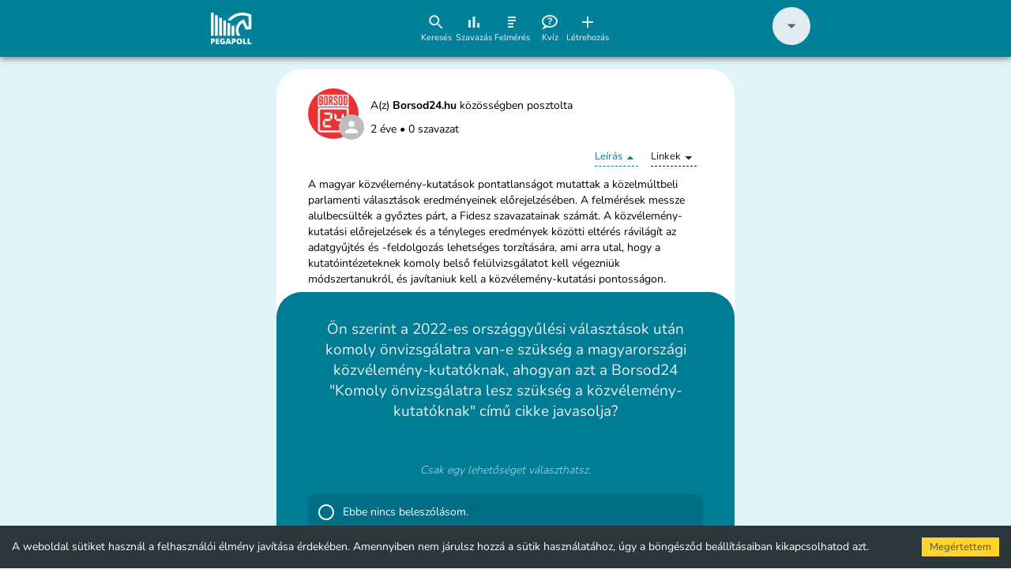

--- FILE ---
content_type: text/html; charset=utf-8
request_url: https://pegapoll.com/poll/65790d9e24aa9a0001be4d69
body_size: 1608
content:
<!DOCTYPE html>
<html>

<head>
    <meta name="viewport" content="width=device-width, minimum-scale=1" />
    <meta charset="UTF-8" />
    <base href="https://pegapoll.com/">
    <link href="https://maxcdn.bootstrapcdn.com/font-awesome/4.7.0/css/font-awesome.min.css" rel="stylesheet" />

    <title>PegaPoll</title>
    <meta property="og:title" content="Ön szerint a 2022-es országgyűlési választások után komoly önvizsgálatra van-e szükség a magyarországi közvélemény-kutatóknak, ahogyan azt a Borsod24 "Komoly önvizsgálatra lesz szükség a közvélemény-kutatóknak" című cikke javasolja?" />
    <meta property="og:description" content="A magyar k&ouml;zv&eacute;lem&eacute;ny-kutat&aacute;sok pontatlans&aacute;got mutattak a k&ouml;zelm&uacute;ltbeli parlamenti v&aacute;laszt&aacute;sok eredm&eacute;nyeinek előrejelz&eacute;s&eacute;ben. A felm&eacute;r&eacute;sek messze alulbecs&uuml;lt&eacute;k a győztes p&aacute;rt, a Fidesz szavazatainak sz&aacute;m&aacute;t. A k&ouml;zv&eacute;lem&eacute;ny-kutat&aacute;si előrejelz&eacute;sek &eacute;s a t&eacute;nyleges eredm&eacute;nyek k&ouml;z&ouml;tti elt&eacute;r&eacute;s r&aacute;vil&aacute;g&iacute;t az adatgyűjt&eacute;s &eacute;s -feldolgoz&aacute;s lehets&eacute;ges torz&iacute;t&aacute;s&aacute;ra, ami arra utal, hogy a kutat&oacute;int&eacute;zeteknek komoly belső fel&uuml;lvizsg&aacute;latot kell v&eacute;gezni&uuml;k m&oacute;dszertanukr&oacute;l, &eacute;s jav&iacute;taniuk kell a k&ouml;zv&eacute;lem&eacute;ny-kutat&aacute;si pontoss&aacute;gon." />
    <meta name="description"
        content="A Pegapoll lehetővé teszi az embereknek, hogy könnyen és gyorsan részt vegyenek szavazásokon, illetve szavazásokat hozzanak létre. Szavazz te is, akár még ma!">
    <meta property="og:image" content="http://kojak.web.srv.kojedz.in/pegapoll/opengraph_default.jpg" />
    <meta name="facebook-domain-verification" content="wbf5mov6eacjoeucid9o8noe2cebtc" />
    <script>
        // Create BP element on the window
        window["bp"] = window["bp"] || function () {
            (window["bp"].q = window["bp"].q || []).push(arguments);
        };
        window["bp"].l = 1 * new Date();

        // Insert a script tag on the top of the head to load bp.js
        scriptElement = document.createElement("script");
        firstScript = document.getElementsByTagName("script")[0];
        scriptElement.async = true;
        scriptElement.src = 'https://pixel.barion.com/bp.js';
        firstScript.parentNode.insertBefore(scriptElement, firstScript);
        window['barion_pixel_id'] = 'BP-3gGkWGTBLf-32';

        // Send init event
        bp('init', 'addBarionPixelId', window['barion_pixel_id']);
    </script>

    <noscript>
        <img height="1" width="1" style="display:none" alt="Barion Pixel"
            src="https://pixel.barion.com/a.gif?ba_pixel_id='BP-3gGkWGTBLf-32'&ev=contentView&noscript=1">
    </noscript>

    <!-- Facebook Pixel Code -->
    <script>
        !function (f, b, e, v, n, t, s) {
            if (f.fbq) return; n = f.fbq = function () {
                n.callMethod ?
                    n.callMethod.apply(n, arguments) : n.queue.push(arguments)
            };
            if (!f._fbq) f._fbq = n; n.push = n; n.loaded = !0; n.version = '2.0';
            n.queue = []; t = b.createElement(e); t.async = !0;
            t.src = v; s = b.getElementsByTagName(e)[0];
            s.parentNode.insertBefore(t, s)
        }(window, document, 'script',
            'https://connect.facebook.net/en_US/fbevents.js');
        fbq('init', '2786290788173821');
        fbq('track', 'PageView');
    </script>

    <noscript>
        <img height="1" width="1" src="https://www.facebook.com/tr?id=2786290788173821&ev=PageView
            &noscript=1" />
    </noscript>
    <!-- End Facebook Pixel Code -->

    <script>{ { g_adwords } }</script>
    <script async src="https://pagead2.googlesyndication.com/pagead/js/adsbygoogle.js?client=ca-pub-8860292136927951" crossorigin="anonymous"></script>
<link href="styles.85af4c53733d603063ef.css" rel="stylesheet"></head>

<body>
    <div id="app"></div>
<script type="text/javascript" src="bundle.min.85af4c53733d603063ef.js"></script></body>

</html>

--- FILE ---
content_type: text/html; charset=utf-8
request_url: https://www.google.com/recaptcha/api2/aframe
body_size: 266
content:
<!DOCTYPE HTML><html><head><meta http-equiv="content-type" content="text/html; charset=UTF-8"></head><body><script nonce="vyatSQTTttg2IbM2zGdX_Q">/** Anti-fraud and anti-abuse applications only. See google.com/recaptcha */ try{var clients={'sodar':'https://pagead2.googlesyndication.com/pagead/sodar?'};window.addEventListener("message",function(a){try{if(a.source===window.parent){var b=JSON.parse(a.data);var c=clients[b['id']];if(c){var d=document.createElement('img');d.src=c+b['params']+'&rc='+(localStorage.getItem("rc::a")?sessionStorage.getItem("rc::b"):"");window.document.body.appendChild(d);sessionStorage.setItem("rc::e",parseInt(sessionStorage.getItem("rc::e")||0)+1);localStorage.setItem("rc::h",'1768927048405');}}}catch(b){}});window.parent.postMessage("_grecaptcha_ready", "*");}catch(b){}</script></body></html>

--- FILE ---
content_type: application/javascript; charset=UTF-8
request_url: https://pegapoll.com/10.bundle.min.85af4c53733d603063ef.js
body_size: 26832
content:
(window.webpackJsonp=window.webpackJsonp||[]).push([[10],{1511:function(e,t,a){"use strict";a.d(t,"a",(function(){return n})),a.d(t,"c",(function(){return r})),a.d(t,"b",(function(){return i}));var n="COMMUNITY",r="TAG",i="PROFILE"},1516:function(e,t,a){"use strict";a.d(t,"a",(function(){return r})),a.d(t,"e",(function(){return i})),a.d(t,"b",(function(){return o})),a.d(t,"c",(function(){return c})),a.d(t,"d",(function(){return l}));var n=a(80),r={PASSWORD:"PASSWORD",DEMOGRAPHIC_DATA:"DEMOGRAPHIC_DATA",SOCIAL_LINKS:"SOCIAL_LINKS",SYSTEM_COMMUNICATION_SETTINGS:"SYSTEM_COMMUNICATION_SETTINGS",DELETE_PROFILE:"DELETE_PROFILE"},i=function(e){return[{id:r.SYSTEM_COMMUNICATION_SETTINGS,textId:"profile.notification",tooltipText:"profile.notification.tooltip",disableIcon:!0,disableArrow:!0,onClick:function(){return e(r.SYSTEM_COMMUNICATION_SETTINGS)}},{id:r.PASSWORD,textId:"profile.password",tooltipText:"profile.password.tooltip",disableIcon:!1,customIcon:n.a.PASSWORD,disableArrow:!0,onClick:function(){return e(r.PASSWORD)}},{id:r.DEMOGRAPHIC_DATA,textId:"profile.demographicData",tooltipText:"profile.demographicData.tooltip",disableIcon:!0,disableArrow:!0,onClick:function(){return e(r.DEMOGRAPHIC_DATA)}},{id:r.SOCIAL_LINKS,textId:"profile.socialLinks",tooltipText:"profile.socialLinks.tooltip",disableIcon:!0,disableArrow:!0,onClick:function(){return e(r.SOCIAL_LINKS)}}]},o={familyName:null,givenName:null,picture:null,email:null,communityMemberhips:null,biography:null,socialLinks:[],givenConsents:[],emailVerified:!1,interestData:null,systemCommunicationSettings:{newsletterFrequencies:[],notificationPreferences:[{group:"INQUIRY",types:[]}]}},c={MONTHTLY:{id:"MONTHLY",label:"newsletterSettings.frequency.monthly"},BI_WEEKLY:{id:"BI_WEEKLY",label:"newsletterSettings.frequency.bi_weekly"},WEEKLY:{id:"WEEKLY",label:"newsletterSettings.frequency.weekly"},NONE:{id:"NONE",label:"newsletterSettings.frequency.none"}},l={EMAIL:{id:"EMAIL",label:"general.email"},PUSH:{id:"PUSH",label:"general.push"}}},1517:function(e,t,a){"use strict";a.d(t,"a",(function(){return r})),a.d(t,"b",(function(){return i}));var n=a(136),r=function(e,t){return e.members.filter((function(e){return e.accessLevel===n.a.ADMIN})).map((function(e){return e.userId})).includes(t.id)},i=function(e,t){return e.members.filter((function(e){return e.accessLevel===n.a.CONTRIBUTOR})).map((function(e){return e.userId})).includes(t.id)}},1520:function(e,t,a){"use strict";a.d(t,"a",(function(){return r}));var n=["https://images.unsplash.com/photo-1492138623748-a1b1f758a762?ixlib=rb-1.2.1&auto=format&fit=crop&w=800&q=100","https://images.unsplash.com/photo-1501769214405-5e5ee5125a02?ixlib=rb-1.2.1&auto=format&fit=crop&w=800&q=100","https://images.unsplash.com/photo-1509114397022-ed747cca3f65?ixlib=rb-1.2.1&auto=format&fit=crop&w=800&q=100","https://images.unsplash.com/photo-1513346940221-6f673d962e97?ixlib=rb-1.2.1&auto=format&fit=crop&w=800&q=100","https://images.unsplash.com/photo-1528459801416-a9e53bbf4e17?ixlib=rb-1.2.1&auto=format&fit=crop&w=800&q=100","https://images.unsplash.com/photo-1533158326339-7f3cf2404354?ixlib=rb-1.2.1&auto=format&fit=crop&w=800&q=100","https://images.unsplash.com/photo-1533158326339-7f3cf2404354?ixlib=rb-1.2.1&auto=format&fit=crop&w=800&q=100","https://images.unsplash.com/photo-1535376472810-5d229c65da09?ixlib=rb-1.2.1&auto=format&fit=crop&w=800&q=100","https://images.unsplash.com/photo-1541356665065-22676f35dd40?ixlib=rb-1.2.1&auto=format&fit=crop&w=800&q=100","https://images.unsplash.com/photo-1557672172-298e090bd0f1?ixlib=rb-1.2.1&auto=format&fit=crop&w=800&q=100","https://images.unsplash.com/photo-1458682625221-3a45f8a844c7?ixlib=rb-1.2.1&auto=format&fit=crop&w=800&q=100","https://images.unsplash.com/photo-1483959651481-dc75b89291f1?ixlib=rb-1.2.1&auto=format&fit=crop&w=800&q=100"],r=function(e){if(e){var t=e.toLowerCase().replace(/[^abcdef0-9]/gi,""),a=parseInt(t,16);return n[a%n.length]}return n[Math.floor(Math.random()*n.length)]}},1527:function(e,t,a){"use strict";var n=a(27),r=a.n(n),i=a(4),o=a.n(i),c=a(3),l=a.n(c),s=a(11),u=a.n(s),m=a(1779),d=a(1756),f=a(2),p=a(1),b=a.n(p),O=a(0),g=a.n(O),E=a(109),h=a(79),v=a(80),y=a(229),j=a(1374),_=a(853),w=a(37),P=a.n(w),T=a(20),C=a(14),S=(a(1574),function(e){var t,a=e.isDark,n=e.title,r=e.checkboxStates,i=e.pollStateTitles,c=e.handleCheckboxChange,s=e.needButton,u=e.onClick,m=e.setOpenFilterMenu,d=Object(O.useState)(!1),f=l()(d,2),p=f[0],b=f[1],h=Object(O.useRef)(null),v=Object.keys(r).map((function(e,t){return{name:e,checked:r[e],title:Object.keys(i)[t]}})),y=function(e){h.current&&!h.current.contains(e.target)&&m(!1)};return Object(O.useLayoutEffect)((function(){var e;return(e=h.current)&&(e.getBoundingClientRect().bottom>window.innerHeight?b(!0):b(!1)),document.addEventListener("click",y),function(){document.removeEventListener("click",y)}}),[]),g.a.createElement("div",{style:o()({},p?"bottom":"top","40px"),ref:h,className:Object(T.a)("filterMenu",(t=[],a&&t.push("dark"),t))},n&&g.a.createElement("div",{className:"filterMenu__header"},g.a.createElement(P.a,{className:"filterMenu__header__icon"}),g.a.createElement(E.a,{id:n})),g.a.createElement("div",{className:"filterMenu__list"},v.map((function(e){return g.a.createElement(j.a,{key:e.name,onClick:function(){return c(e.name)}},g.a.createElement(_.a,{className:t?"filterMenu__list__item--checked":"filterMenu__list__item",checked:e.checked}),g.a.createElement(E.a,{id:"entityPage.checkboxRow.".concat(e.title)}));var t})),s&&g.a.createElement(C.a,{formattedMessageId:"entityPage.filterMenu.button",className:"filterMenu__button",onClick:u})))});S.propTypes={isDark:b.a.bool,title:b.a.string,checkboxStates:b.a.object,pollStateTitles:b.a.array,handleCheckboxChange:b.a.func,needButton:b.a.bool,onClick:b.a.func,setOpenFilterMenu:b.a.func},S.defaultProps={isDark:!1,title:"",checkboxStates:{},pollStateTitles:[],handleCheckboxChange:function(){},needButton:!1,onClick:function(){},setOpenFilterMenu:function(){}};var I=S,D=a(1528),M=function(e){return g.a.createElement("svg",{width:"24",height:"24",viewBox:"0 0 24 24",fill:"none",xmlns:"http://www.w3.org/2000/svg"},g.a.createElement("g",{clipPath:"url(#clip0_17478_121472)"},g.a.createElement("path",{d:"M12 6C12 5.45 11.55 5 11 5H5.82L6.5 1.82V1.59C6.5 1.28 6.37 1 6.17 0.79L5.38 0L0.44 4.94C0.17 5.21 0 5.59 0 6V12.5C0 13.33 0.67 14 1.5 14H8.25C8.87 14 9.4 13.62 9.63 13.09L11.89 7.8C11.96 7.63 12 7.44 12 7.25V6ZM10 7.13L7.92 12H2V6.21L3.93 4.28L3.36 7H10V7.13ZM22.5 10H15.75C15.13 10 14.6 10.38 14.37 10.91L12.11 16.2C12.04 16.37 12 16.56 12 16.75V18C12 18.55 12.45 19 13 19H18.18L17.5 22.18V22.42C17.5 22.73 17.63 23 17.83 23.22L18.62 24L23.56 19.06C23.83 18.79 24 18.41 24 18V11.5C24 10.67 23.33 10 22.5 10ZM22 17.79L20.07 19.72L20.64 17H14V16.87L16.08 12H22V17.79Z",fill:e?"#595959":"#EEF2F5",fillOpacity:"0.95"})),g.a.createElement("defs",null,g.a.createElement("clipPath",{id:"clip0_17478_121472"},g.a.createElement("rect",{width:"24",height:"24",fill:"white"}))))},N=a(563),L=a(564),R=a(565),A=a(274),k=a(1531),x=a(1511),U=a(32),F=a(18),G=a.n(F),q=a(1370),B=a(26),Y=a(1532),V=a(17),z=a(99),H=a(380),W=a(592),Q=a(309),K=a(52),Z=a(15),X=a(84),J=a(25),$=a(83);function ee(e,t){var a=Object.keys(e);if(Object.getOwnPropertySymbols){var n=Object.getOwnPropertySymbols(e);t&&(n=n.filter((function(t){return Object.getOwnPropertyDescriptor(e,t).enumerable}))),a.push.apply(a,n)}return a}function te(e){for(var t=1;t<arguments.length;t++){var a=null!=arguments[t]?arguments[t]:{};t%2?ee(Object(a),!0).forEach((function(t){o()(e,t,a[t])})):Object.getOwnPropertyDescriptors?Object.defineProperties(e,Object.getOwnPropertyDescriptors(a)):ee(Object(a)).forEach((function(t){Object.defineProperty(e,t,Object.getOwnPropertyDescriptor(a,t))}))}return e}var ae=function(e){var t=e.fetching,a=e.tabData,n=e.setTabPolls,r=e.tabController,i=e.setTabController,c=a.key,s=a.content,u=a.loadMore,m=a.isSurvey,d=a.isQuiz,f=a.landingType,p=a.entityId,b=r[c].hasMoreData,E=Object(B.c)(),h=Object($.a)(),v=Object(X.b)().handleLogin,y=!t&&0===(null==s?void 0:s.length),j=Object(W.a)({root:null,rootMargin:"500px",threshold:1}),_=l()(j,2),w=_[0],P=_[1];return Object(O.useEffect)((function(){P&&b&&!t&&u(function(){var e;if((null==s?void 0:s.length)>0)return null===(e=s[(null==s?void 0:s.length)-1])||void 0===e?void 0:e.id}()).then((function(e){i((function(t){return te(te({},t),{},o()({},c,te(te({},t[c]),{},{hasMoreData:(null==e?void 0:e.length)>0})))})),(null==e?void 0:e.length)>0&&n((function(t){return te(te({},t),{},o()({},c,[].concat(G()(t[c]),G()(e))))}))}))}),[P]),g.a.createElement(O.Fragment,null,g.a.createElement(Y.a,null,s&&s.map((function(e){return g.a.createElement(H.a,{poll:m?null:e,survey:m?e:null,key:e.id,extraChartKey:c,isSurveyMode:m,isSurveyList:m,isQuizMode:d})})),y&&g.a.createElement("div",{className:"createPollSurveyButton"},g.a.createElement(C.a,{startIcon:V.a.POLL,onClick:function(){h?E(Object(J.d)(g.a.createElement(Q.a,{createType:d?Z.c:m?Z.e:Z.b,inCommunityId:f===x.a?p:null}),z.b,K.a.UPSERTPOLL)):v()},formattedMessageId:"profile.tab.createPollSurvey.button"}))),t&&g.a.createElement("div",{style:{display:"flex",justifyContent:"center",marginTop:"2rem"}},g.a.createElement(q.a,{color:"primary"})),b&&g.a.createElement("div",{ref:w}))};ae.propTypes={fetching:b.a.bool.isRequired,tabData:b.a.objectOf(b.a.any).isRequired,setTabPolls:b.a.func.isRequired,tabController:b.a.objectOf(b.a.any).isRequired,setTabController:b.a.func.isRequired},ae.defaultProps={};var ne=ae,re=a(596),ie=a.n(re),oe=(a(1575),a(89)),ce=a(1505),le=a(1502),se=a(42),ue=a(68),me=a.n(ue),de=a(66),fe=a(12);a(1576);function pe(e,t){var a=Object.keys(e);if(Object.getOwnPropertySymbols){var n=Object.getOwnPropertySymbols(e);t&&(n=n.filter((function(t){return Object.getOwnPropertyDescriptor(e,t).enumerable}))),a.push.apply(a,n)}return a}function be(e){for(var t=1;t<arguments.length;t++){var a=null!=arguments[t]?arguments[t]:{};t%2?pe(Object(a),!0).forEach((function(t){o()(e,t,a[t])})):Object.getOwnPropertyDescriptors?Object.defineProperties(e,Object.getOwnPropertyDescriptors(a)):pe(Object(a)).forEach((function(t){Object.defineProperty(e,t,Object.getOwnPropertyDescriptor(a,t))}))}return e}var Oe=function(e){var t=e.mainInfo,a=e.setMainInfo,n=e.category,r=e.isTagLandingPage,i=Object(U.b)(),o=Object($.a)(),c=Object(fe.a)(),s=Object(X.b)().handleLogin,u=Object(O.useState)(!1),m=l()(u,2),d=m[0],f=m[1],p=Object(O.useState)(""),b=l()(p,2),h=b[0],v=b[1],y=Object(O.useState)(""),j=l()(y,2),_=j[0],w=j[1],P=Object(O.useState)(!1),T=l()(P,2),C=T[0],S=T[1],I=function(e,t){v(e),w(t)};Object(O.useEffect)((function(){t&&S(t.userFollowing)}),[t]);return g.a.createElement("div",{className:"followingManager"},g.a.createElement("button",{className:"followingManager__follow__btn",disabled:d,onClick:function(){return e=t,l=!C,void(o?(f(!0),l?(Object(de.a)({category:n,action:"Follow"}),i.fetch(r?i.actions.FOLLOW_TAG:i.actions.FOLLOW_USER,{id:e.id}).then((function(){a(be(be({},e),{},{userFollowing:!0})),I("success",c["communities.snackbar.following"]),f(!1)})).catch((function(e){I("error",e.message),f(!1)}))):(Object(de.a)({category:n,action:"Unfollow"}),i.fetch(r?i.actions.UNFOLLOW_TAG:i.actions.UNFOLLOW_USER,{id:e.id}).then((function(){a(be(be({},e),{},{userFollowing:!1})),I("success",c["communities.snackbar.unfollowing"]),f(!1)})).catch((function(e){I("error",e.message),f(!1)})))):(Object(de.a)({category:n,action:"".concat(l?"Follow":"Unfollow"," button clicked while not authenticated")}),s()));var e,l}},g.a.createElement(me.a,{path:C?se.z:se.y,size:1.25}),g.a.createElement(E.a,{id:C?"general.unfollow":"general.follow"})),g.a.createElement(ce.a,{open:Boolean(_),autoHideDuration:6e3,onClose:function(){return w("")}},g.a.createElement(le.a,{onClose:function(){return w("")},severity:h},_)))};Oe.propTypes={mainInfo:b.a.shape({id:b.a.string.isRequired,name:b.a.string.isRequired,userApplicationStatus:b.a.string,userMemberAccessLevel:b.a.string,userFollowing:b.a.bool}).isRequired,setMainInfo:b.a.func.isRequired,category:b.a.string.isRequired,isTagLandingPage:b.a.bool},Oe.defaultProps={isTagLandingPage:!1};var ge=Oe,Ee=a(597),he=a(178),ve=a(180),ye=a(219),je=a(741),_e=a.n(je),we=a(1583),Pe=a(74),Te=a(1517),Ce=a(126),Se=a(64),Ie=a(62),De=a(486),Me=a(1369),Ne=a(103),Le=a.n(Ne),Re=a(118),Ae=a.n(Re),ke=a(1518),xe=a.n(ke),Ue=a(1533),Fe=a.n(Ue),Ge=a(425),qe=a(587),Be=a(393),Ye=(a(1577),a(48)),Ve=a(133),ze=function(e){var t=e.handleClose,a=e.open,n=e.saveFunction,r=e.donation,i=Object(O.useState)(void 0),o=l()(i,2),c=o[0],s=o[1],u=null==c||""===c,m=!u&&Number(c)<100,d=m,f=Object(Be.a)().formatMessage;Object(O.useState)((function(){s(void 0)}),[a]);var p=f({id:"donations.edit.dialog.instructions"},{communityName:r.communityName}),b=f({id:"donations.edit.dialog.old.amount"},{b:function(e){return g.a.createElement("b",null,e)},amount:r.amount,currency:r.currency});return g.a.createElement(qe.a,{open:a,className:"donationAmountEditParent"},g.a.createElement(Ie.a,{newStyle:!0,handleCustomClose:t},g.a.createElement(E.a,{id:"donations.edit.dialog.title"})),g.a.createElement("div",{className:"donationAmountEditWrapper"},g.a.createElement("div",{className:"donationAmountEdit__instructions"},p),g.a.createElement("div",{className:"donationAmountEdit__amountChange"},b,g.a.createElement(Ye.a,{type:"number",labelId:"donation.customAmount",value:c,onChange:function(e){return s(e)},hasError:d,formattedValue:Ve.a.NATURAL_NUMBERS,darkerTextField:!0,whiteText:!0}),m&&g.a.createElement("div",null,g.a.createElement(E.a,{id:"donation.error.minAmount",values:{value:100,currency:"Ft"}}))),g.a.createElement("div",{className:"donationAmountEdit__btnGroup"},g.a.createElement(C.a,{formattedMessageId:"general.cancel",onClick:t,startIcon:V.a.DELETE}),g.a.createElement(C.a,{formattedMessageId:"general.save",disabled:d||u,startIcon:V.a.CHECK,onClick:function(){d||u||(n(c,r.communityId),s(void 0))}}))))};ze.propTypes={handleClose:b.a.func.isRequired,open:b.a.bool.isRequired,saveFunction:b.a.func.isRequired,donation:b.a.objectOf(b.a.any).isRequired};var He=ze,We=(a(1578),"RECURRING"),Qe="USER_LISTING",Ke={communityId:"",communityName:"",donationAmount:"",donationCurrency:""},Ze=function(e){var t,a,n,i,o=e.donationsData,c=e.reload,s=e.userListing,m=e.isCommunityPage,d=Object(U.b)(),p=Object(fe.a)(),b=Object(O.useState)(!1),h=l()(b,2),v=h[0],y=h[1],j=Object(O.useState)(!1),_=l()(j,2),w=_[0],P=_[1],T=Object(O.useState)(!0),C=l()(T,2),S=C[0],I=C[1],D=Object(O.useState)(!0),M=l()(D,2),N=M[0],L=M[1],R=Object(O.useState)(Ke),A=l()(R,2),k=A[0],x=A[1],F=function(){var e=r()(u.a.mark((function e(t,a){var n;return u.a.wrap((function(e){for(;;)switch(e.prev=e.next){case 0:if(!t||!a){e.next=4;break}return n={amount:t},e.next=4,d.fetch(d.actions.UPDATE_COMMUNITY_SUBSCRIPTION,{id:a,updateSubscriptionRequest:n}).then((function(){x(Ke),c(t,a),P(!1)}));case 4:case"end":return e.stop()}}),e)})));return function(t,a){return e.apply(this,arguments)}}(),G=function(){y(!1),x(Ke)},q=function(){P(!1),x(Ke)},B=function(){var e=r()(u.a.mark((function e(){return u.a.wrap((function(e){for(;;)switch(e.prev=e.next){case 0:return e.next=2,d.fetch(d.actions.DELETE_COMMUNITY_SUBSCRIPTION,{id:k.communityId}).then((function(){x(Ke),y(!1),c()}));case 2:case"end":return e.stop()}}),e)})));return function(){return e.apply(this,arguments)}}(),Y=function(e){return m?null:g.a.createElement("td",{"aria-label":"Edit"},g.a.createElement(De.a,{TransitionComponent:Me.a,title:p["general.edit"],placement:"left",arrow:!0},g.a.createElement(ye.a,{size:"small",variant:"contained",onClick:function(){return t=e,P(!0),void x(t);var t}},g.a.createElement(Fe.a,null))),g.a.createElement(De.a,{TransitionComponent:Me.a,title:p["general.delete"],placement:"right",arrow:!0},g.a.createElement(ye.a,{size:"small",variant:"contained",onClick:function(){return t=e,y(!0),void x(t);var t}},g.a.createElement(xe.a,null))))},V=function(e){var t=e===Qe,a=t?N:S;return(t?s:!s)?g.a.createElement("div",{className:"donationsList__list"},function(e){var t=e===We,a=t?S:N,n=function(){t?I(!S):L(!N)},r=t?"donations.listing.recurring.title":"donations.listing.once.title";return g.a.createElement("div",{className:"donationsList__list__header",onClick:n,onKeyDown:function(e){"Enter"!==e.key&&" "!==e.key||(e.preventDefault(),n())},role:"button",tabIndex:0},g.a.createElement(E.a,{id:r,defaultMessage:r}),g.a.createElement("button",{className:"donationsList__list__toggleButton",type:"button"},a?g.a.createElement(Ae.a,null):g.a.createElement(Le.a,null)))}(e),a&&g.a.createElement("div",{className:"donations__list__wrapper"},Object(f.size)(o)>0&&g.a.createElement("table",{className:"donations__list__table"},g.a.createElement("thead",null,m?g.a.createElement("tr",null,g.a.createElement("th",{"aria-label":"User"},g.a.createElement(E.a,{id:"donations.listing.user",defaultMessage:"User"})),g.a.createElement("th",{"aria-label":"Amount"},g.a.createElement(E.a,{id:"donations.listing.amount",defaultMessage:"Amount"})),g.a.createElement("th",{"aria-label":"Date"},g.a.createElement(E.a,{id:"donations.listing.date",defaultMessage:"Date"}))):g.a.createElement("tr",null,g.a.createElement("th",{"aria-label":"Community"},g.a.createElement(E.a,{id:"donations.listing.community",defaultMessage:"Community"})),g.a.createElement("th",{"aria-label":"Amount"},g.a.createElement(E.a,{id:"donations.listing.amount",defaultMessage:"Amount"})),g.a.createElement("th",{"aria-label":"Date"},g.a.createElement(E.a,{id:"donations.listing.date",defaultMessage:"Date"})),g.a.createElement("th",{"aria-label":"Edit"},g.a.createElement(E.a,{id:"general.edit",defaultMessage:"Edit"})))),g.a.createElement("tbody",null,o.map((function(e){var t=g.a.createElement("td",null,e.date.slice(0,10)),a=g.a.createElement("td",null,"".concat(e.amount," ").concat(e.currency));return m?g.a.createElement("tr",null,g.a.createElement("td",null,"".concat(e.firstName," ").concat(e.lastName)),a,t):g.a.createElement("tr",null,g.a.createElement("td",null,e.communityName),a,t,Y(e))})))))):null};return g.a.createElement("div",{className:"donationsList"},g.a.createElement("div",{className:"donationsList__wrapper"},V(Qe),V(We),Object(f.size)(o)>0?null:g.a.createElement("div",{className:"donationsDialog__noDonations"},g.a.createElement(E.a,{id:"donations.noSubscriptions",defaultMessage:"There are currently no donations"}))),g.a.createElement(Ge.a,{open:v,title:"confirmationDialog.title",cancelFunction:G,okFunction:B,contentText:"donations.confirmation.dialog.instructions",contentTextValue:(t=Object(f.get)(k,"amount"),a=Object(f.get)(k,"currency",""),n=s?Object(f.compact)([Object(f.get)(k,"firstName",""),Object(f.get)(k,"lastName","")]).join(" "):Object(f.get)(k,"communityName",""),i=null!=t?"".concat(t," ").concat(a):"",Object(f.compact)([n,i]).join(" - ")),handleClose:G}),g.a.createElement(He,{open:w,saveFunction:F,donation:k,handleClose:q}))};Ze.defaultProps={userListing:!1},Ze.propTypes={donationsData:b.a.arrayOf(b.a.any).isRequired,reload:b.a.func.isRequired,userListing:b.a.bool,isCommunityPage:b.a.bool.isRequired};var Xe,Je=Ze,$e=(a(1579),function(e){var t=e.isCommunityPage,a=e.communityDonations,n=e.subscriptions,r=e.reload,i=Object(B.c)(),o=function(){i(Object(J.d)(null))};return g.a.createElement("div",{className:"donationsDialog"},g.a.createElement(Ie.a,{newStyle:!0,wideDialog:!0},g.a.createElement(E.a,{id:"general.donations",defaultMessage:"general.donations"})),g.a.createElement("div",{className:"donationsDialog__wrapper"},t?g.a.createElement(Je,{isCommunityPage:t,userListing:!0,donationsData:a,reload:r}):null,g.a.createElement(Je,{isCommunityPage:t,donationsData:n,reload:r}),g.a.createElement("div",{className:"donationsDialog__closeButton"},g.a.createElement(C.a,{formattedMessageId:"donationsDialog.btn.text",onClick:o}))))}),et=a(136),tt=a(46),at=a(67),nt=a(293),rt=a(111),it=a(262),ot=(Xe={},o()(Xe,et.a.ADMIN,!1),o()(Xe,et.a.CONTRIBUTOR,!1),Xe),ct={admins:[],others:[]};a(1580);function lt(e,t){var a=Object.keys(e);if(Object.getOwnPropertySymbols){var n=Object.getOwnPropertySymbols(e);t&&(n=n.filter((function(t){return Object.getOwnPropertyDescriptor(e,t).enumerable}))),a.push.apply(a,n)}return a}function st(e){for(var t=1;t<arguments.length;t++){var a=null!=arguments[t]?arguments[t]:{};t%2?lt(Object(a),!0).forEach((function(t){o()(e,t,a[t])})):Object.getOwnPropertyDescriptors?Object.defineProperties(e,Object.getOwnPropertyDescriptors(a)):lt(Object(a)).forEach((function(t){Object.defineProperty(e,t,Object.getOwnPropertyDescriptor(a,t))}))}return e}var ut=function(e){var t=e.communityId,a=e.showSnackbarMessage,n=Object(B.c)(),i=Object(rt.a)(),c=Object(U.b)(),s=Object(Se.a)(),m=Object(fe.a)(),d=Object(O.useState)(!1),p=l()(d,2),b=p[0],h=p[1],y=Object(O.useState)({}),j=l()(y,2),_=j[0],w=j[1],P=Object(O.useState)(!1),T=l()(P,2),S=T[0],I=T[1],D=Object(O.useState)({email:"",accessLevel:et.a.CONTRIBUTOR}),M=l()(D,2),N=M[0],L=M[1],R=Object(O.useState)(!1),A=l()(R,2),k=A[0],x=A[1],F=Object(O.useState)(ct),G=l()(F,2),q=G[0],Y=G[1],z=Object(O.useState)(null),H=l()(z,2),W=H[0],Q=H[1],K=Object(O.useState)(ot),Z=l()(K,2),X=Z[0],$=Z[1],ee=Object(O.useRef)(null),te=Object(at.a)().goToProfile,ae=function(){n(Object(J.d)(null))},ne=function(e,t){var a=e.members.filter((function(e){return e.userId===t}));return Object(f.get)(a,"[0].accessLevel")===et.a.ADMIN},re=function(){var e=r()(u.a.mark((function e(t,a){var n,r;return u.a.wrap((function(e){for(;;)switch(e.prev=e.next){case 0:return e.next=2,c.fetch(c.actions.GET_COMMUNITY_BATCH,{id:a}).then((function(e){return Object(f.get)(e.find((function(e){return"MEMBER"===e.type})),"items.items",[])}));case 2:n=e.sent,r=Object(f.groupBy)(n,(function(e){return ne(t,e.id)?"admins":"others"})),Y({admins:Object(f.get)(r,"admins",[]),others:Object(f.get)(r,"others",[])});case 5:case"end":return e.stop()}}),e)})));return function(t,a){return e.apply(this,arguments)}}(),oe=function(){var e=r()(u.a.mark((function e(){var a;return u.a.wrap((function(e){for(;;)switch(e.prev=e.next){case 0:return Y([]),e.prev=1,e.next=4,c.fetch(c.actions.GET_COMMUNITY,{id:t});case 4:a=e.sent,w(a),h(Object(Te.a)(a,s)),e.next=12;break;case 9:e.prev=9,e.t0=e.catch(1),console.log(e.t0);case 12:case"end":return e.stop()}}),e,null,[[1,9]])})));return function(){return e.apply(this,arguments)}}(),ce=function(){if(e=Object(f.get)(N,"email",""),Object(f.size)(e)<tt.t?(x(m["newCommunity.error.field.short"]),0):/\S+@\S+\.\S+/.test(e)?(x(!1),1):(x(m["newCommunity.error.email.invalid"]),0)){var e,t={invite:[N]};c.fetch(c.actions.PUT_MODIFY_COMMUNITY_MEMBERS,{id:_.id,communityMembersRequest:t}).then((function(e){L({email:"",accessLevel:et.a.CONTRIBUTOR}),w(e),re(e,e.id)})).catch((function(e){a("error",e.message)}))}},le=function(e,t){var n={modify:[{userId:e,accessLevel:t}]};c.fetch(c.actions.PUT_MODIFY_COMMUNITY_MEMBERS,{id:_.id,communityMembersRequest:n}).then((function(e){w(e),re(e,e.id),Q(null)})).catch((function(e){var t=e.message;return a("error",t)}))},se=function(e){var t={delete:[e]};c.fetch(c.actions.PUT_MODIFY_COMMUNITY_MEMBERS,{id:_.id,communityMembersRequest:t}).then((function(e){w(e),re(e,e.id),Q(null)})).catch((function(e){var t=e.message;return a("error",t)}))},ue=function(){return I((function(e){return!e}))},me=function(e){var t=function(e){var t,a=e.role,n=void 0===a?et.a.CONTRIBUTOR:a,r=e.members,i=void 0===r?[]:r,c=e.changeRole,l=void 0===c?function(){}:c,s=e.removeMember,u=void 0===s?function(){}:s,m=(t={},o()(t,et.a.ADMIN,{expandButtonIcon:v.a.KEY,expandButtonText:"communities.members.administrators",memberList:i.admins,menuList:[{textId:"communities.members.changeRole.toContributor",onChange:function(e){var t=e.memberId;return l(t,et.a.CONTRIBUTOR)}},{textId:"communities.members.remove",onChange:function(e){var t=e.memberId;return u(t)}}]}),o()(t,et.a.CONTRIBUTOR,{expandButtonIcon:v.a.SPA,expandButtonText:"communities.members.contributors",memberList:i.others,menuList:[{textId:"communities.members.changeRole.toAdmin",onChange:function(e){var t=e.memberId;return l(t,et.a.ADMIN)}},{textId:"communities.members.remove",onChange:function(e){var t=e.memberId;return u(t)}}]}),t);return Object(f.get)(m,n,m[et.a.CONTRIBUTOR])}({role:e,members:q,changeRole:le,removeMember:se});return g.a.createElement("div",{className:"membershipDialog__members"},g.a.createElement(v.b,{customIcon:Object(f.get)(t,"expandButtonIcon",null),textId:Object(f.get)(t,"expandButtonText",null),onClick:function(){return function(e){$((function(t){return st(st({},t),{},o()({},e,!t[e]))}))}(e)},open:X[e]}),X[e]&&g.a.createElement("div",{className:"membershipDialog__members__list"},Object(f.get)(t,"memberList",[]).map((function(e){var a=e.id,n=e.userProfile;return g.a.createElement("div",{className:"membershipDialog__members__list__item"},g.a.createElement("div",{className:"membershipDialog__members__list__item__wrapper"},g.a.createElement(it.a,{size:"m",src:n.picture}),g.a.createElement("button",{className:"membershipDialog__members__list__userName",type:"button",onClick:function(){return e=a,Object(de.a)({category:"Poll",action:"User name clicked"}),te(e),void ae();var e}},Object(nt.a)(n.familyName,n.givenName,i,m))),b&&s.id!==a&&g.a.createElement("div",{className:"membershipDialog__members__list__item__menuWrapper"},g.a.createElement("button",{type:"button","aria-label":"menuButton",onClick:function(){return e=a,void Q((function(t){return t===e?null:e}));var e}},g.a.createElement(ie.a,null)),W===a&&g.a.createElement("div",{className:"membershipDialog__members__list__item__menu",ref:ee},Object(f.get)(t,"menuList",[]).map((function(e){return g.a.createElement("button",{type:"button","aria-label":"Change Role",className:"membershipDialog__members__list__item__menu__button",onClick:function(){return e.onChange({memberId:a})}},g.a.createElement(E.a,{id:e.textId,defaultMessage:e.textId}))})))))}))))};return Object(O.useEffect)((function(){var e=function(e){ee.current&&!ee.current.contains(e.target)&&(Q(null),I(null))};return document.addEventListener("mousedown",e),function(){document.removeEventListener("mousedown",e)}}),[]),Object(O.useEffect)((function(){t&&oe()}),[t]),Object(O.useEffect)((function(){_&&re(_,t)}),[_]),g.a.createElement("div",{className:"membershipDialog"},g.a.createElement(Ie.a,{id:"dialog-title",newStyle:!0,wideDialog:!0,handleCustomClose:ae},g.a.createElement(E.a,{id:"membershipDialog.title",defaultMessage:"membershipDialog.title"})),g.a.createElement("div",{className:"membershipDialog__wrapper"},b?g.a.createElement("div",{className:"membershipDialog__inviteMember"},g.a.createElement(Ye.a,{value:N.email,placeholder:m["general.email"],onChange:function(e){return t=e,void L((function(e){return st(st({},e),{},{email:t})}));var t}}),g.a.createElement("div",{className:"membershipDialog__accessLevel"},g.a.createElement(v.b,{text:m["newCommunity.accessLevel.".concat(N.accessLevel)],onClick:ue,disableIcon:!0}),S&&g.a.createElement("div",{className:"membershipDialog__accessLevel__selector",ref:ee},Object.keys(et.a).map((function(e){return g.a.createElement("button",{"aria-label":"accessLevel",type:"button",key:e,className:"membershipDialog__accessLevel__selector__item",onClick:function(){var t;t=e,L((function(e){return st(st({},e),{},{accessLevel:t})})),ue()}},g.a.createElement(E.a,{id:"newCommunity.accessLevel.".concat(e),defaultMessage:"newCommunity.accessLevel.".concat(e)}))})))),g.a.createElement(C.a,{formattedMessageId:"communities.members.button.invite",onClick:ce})):null,k,me(et.a.ADMIN),me(et.a.CONTRIBUTOR),g.a.createElement("div",{className:"membershipDialog__closeBtn"},g.a.createElement(C.a,{formattedMessageId:"membershipDialog.btn.text",onClick:ae,startIcon:V.a.DELETE}))))},mt=a(21),dt=a(101),ft=a(73),pt=a(348);a(1581);function bt(e,t){var a=Object.keys(e);if(Object.getOwnPropertySymbols){var n=Object.getOwnPropertySymbols(e);t&&(n=n.filter((function(t){return Object.getOwnPropertyDescriptor(e,t).enumerable}))),a.push.apply(a,n)}return a}function Ot(e){for(var t=1;t<arguments.length;t++){var a=null!=arguments[t]?arguments[t]:{};t%2?bt(Object(a),!0).forEach((function(t){o()(e,t,a[t])})):Object.getOwnPropertyDescriptors?Object.defineProperties(e,Object.getOwnPropertyDescriptors(a)):bt(Object(a)).forEach((function(t){Object.defineProperty(e,t,Object.getOwnPropertyDescriptor(a,t))}))}return e}var gt="ACTIVE",Et="INACTIVE",ht=function(e){var t=e.mainInfo,a=Object(U.b)(),n=Object(fe.a)(),r=Object(ft.a)(600),i=t.id,c=Object(O.useState)([]),s=l()(c,2),u=s[0],m=s[1],d=Object(O.useState)({}),f=l()(d,2),p=f[0],b=f[1],h=Object(O.useState)([]),v=l()(h,2),y=v[0],j=v[1],_=function(e){return g.a.createElement("div",{className:"pegaAdsOverview__campaignItem__header__rightSide__customSwitchWrapper"},y.includes(e.id)&&g.a.createElement(E.a,{id:"community.pegaAdsOverview.switch.error",defaultMessage:"community.pegaAdsOverview.switch.error"}),g.a.createElement(pt.a,{textId:"community.pegaAdsOverview.switch",checked:e.state===gt,onClick:function(){return function(e){var t=e.state===gt?Et:gt;a.fetch(a.actions.PUT_PAD_CAMPAIGN_STATE,{id:e.id,PAdCampaignStateRequest:{state:t}}).then((function(e){m((function(t){return t.map((function(t){return t.id===e.id?Ot(Ot({},t),{},{state:e.state}):t}))})),j((function(t){return t.filter((function(t){return t!==e.id}))}))})).catch((function(){j((function(t){return t.includes(e.id)?t:[].concat(G()(t),[e.id])}))}))}(e)}}))},w=function(e,t){return g.a.createElement("div",{className:"pegaAdsOverview__campaignItem__header"},g.a.createElement("div",{className:"pegaAdsOverview__campaignItem__header__leftSide"},g.a.createElement("button",{type:"button",className:"pegaAdsOverview__campaignItem__header__leftSide__expandCollapse",onClick:function(){return t=e.id,void b((function(e){return Ot(Ot({},e),{},o()({},t,!e[t]))}));var t}},t?g.a.createElement(Ae.a,null):g.a.createElement(Le.a,null)),e.name||e.contentTitle),g.a.createElement("div",{className:"pegaAdsOverview__campaignItem__header__rightSide"},_(e)))},T=function(e){var t,a,n,r,i,o,c,l,s,u,m=p[e.id]||!1;return g.a.createElement("div",{className:"pegaAdsOverview__campaignItem",key:e.id},w(e,m),m&&g.a.createElement("div",{className:"pegaAdsOverview__campaignItem__body"},(l=e.contentId,s=e.contentType,u=e.contentTitle,g.a.createElement("div",null,g.a.createElement(E.a,{id:"community.pegaAdsOverview.entityUrl",defaultMessage:"community.pegaAdsOverview.entityUrl"}),g.a.createElement("a",{href:"".concat(dt.c,"/").concat(s.toLowerCase(),"/").concat(l),target:"_blank",rel:"noopener noreferrer"}," ".concat(u)))),(c=e.totalDisplayCount,g.a.createElement("div",null,g.a.createElement(E.a,{id:"community.pegaAdsOverview.totalDisplayCount",defaultMessage:"community.pegaAdsOverview.totalDisplayCount",values:{totalDisplayCount:c}}))),(o=e.totalClickCount,g.a.createElement("div",null,g.a.createElement(E.a,{id:"community.pegaAdsOverview.totalClickCount",defaultMessage:"community.pegaAdsOverview.totalClickCount",values:{totalClickCount:o}}))),(n=e.totalClickCount,r=e.totalDisplayCount,i=r>0?n/r*100:0,g.a.createElement("div",null,g.a.createElement(E.a,{id:"community.pegaAdsOverview.clickRatio",defaultMessage:"community.pegaAdsOverview.clickRatio",values:{clickRatio:Math.round(i)}}))),(a=e.constraints)?g.a.createElement("div",null,g.a.createElement(E.a,{id:"community.pegaAdsOverview.endDate",defaultMessage:"community.pegaAdsOverview.endDate",values:{date:g.a.createElement(mt.a,{value:new Date(a.dateConstraint.endDate)}),time:g.a.createElement(mt.b,{value:new Date(a.dateConstraint.endDate)})}})):null,(t=e.createdAt,g.a.createElement("div",null,g.a.createElement(E.a,{id:"community.pegaAdsOverview.createdAt",defaultMessage:"community.pegaAdsOverview.createdAt",values:{date:g.a.createElement(mt.a,{value:new Date(t)}),time:g.a.createElement(mt.b,{value:new Date(t)})}})))))};return Object(O.useEffect)((function(){a.fetch(a.actions.GET_COMMUNITY_CAMPAIGNS,{id:i}).then((function(e){m(e)}))}),[]),g.a.createElement("div",{className:"pegaAdsOverview"},g.a.createElement(Ie.a,{id:"dialog-title",newStyle:!0,ultraWideDialog:!r},g.a.createElement(E.a,{id:"community.pegaAdsOverview.headerTitle",defaultMessage:"community.pegaAdsOverview.headerTitle"}),g.a.createElement(De.a,{className:"pegaAdsOverview__tooltip",title:n["community.pegaAdsOverview.headerTitle.tooltip"],interactive:!0,enterTouchDelay:0,leaveTouchDelay:1e4},g.a.createElement(ye.a,null,g.a.createElement(P.a,null)))),g.a.createElement("div",{className:"pegaAdsOverview__wrapper"},g.a.createElement("div",{className:"pegaAdsOverview__campaignsList"},u.map((function(e){return T(e)})))))};ht.propTypes={mainInfo:b.a.object.isRequired},ht.defaultProps={};var vt=ht,yt=(a(1582),function(e){var t,a,n=e.mainInfo,r=e.isCommunityPage,i=e.isTagLandingPage,o=e.isUserAdmin,c=e.isOwnProfile,l=e.showSnackbarMessage,s=e.communityDonations,u=e.subscriptions,m=e.fetching,d=e.reload,p=e.initialRender,b=e.setInitialRender,h=Object(B.c)(),v=Object(Se.a)(),y=Object(we.useParams)().id,j=Object(Ce.a)([Pe.k,Pe.j],v,{any:!0}),_=r&&(Object(Te.a)(n,v)||Object(Te.b)(n,v)),w=function(e){switch(e){case"FACEBOOK":return g.a.createElement(ve.a,{icon:he.a,className:"socialIcon socialIcon__facebook"});case"YOUTUBE":return g.a.createElement(ve.a,{icon:he.k,className:"socialIcon socialIcon__youtube"});case"INSTAGRAM":return g.a.createElement(ve.a,{icon:he.c,className:"socialIcon socialIcon__instagram"});case"TELEGRAM":return g.a.createElement(ve.a,{icon:he.h,className:"socialIcon socialIcon__telegram"});case"TWITTER":return g.a.createElement(ve.a,{icon:he.j,className:"socialIcon socialIcon__twitter"});case"REDDIT":return g.a.createElement(ve.a,{icon:he.g,className:"socialIcon socialIcon__reddit"});case"LINKEDIN":return g.a.createElement(ve.a,{icon:he.d,className:"socialIcon socialIcon__linkedin"});case"TIKTOK":return g.a.createElement(ve.a,{icon:he.i,className:"socialIcon socialIcon__tiktok"});case"QUORA":return g.a.createElement(ve.a,{icon:he.f,className:"socialIcon socialIcon__quora"});case"PATREON":return g.a.createElement(ve.a,{icon:he.e,className:"socialIcon socialIcon__patreon"});case"NONE":return"";default:return g.a.createElement(_e.a,{className:"socialIcon socialIcon__public"})}},P=function(){return Object(f.isEmpty)(null==n?void 0:n.socialLinks)?[]:n.socialLinks.filter((function(e){return"CUSTOM"!==e.type}))},C=function(){h(Object(J.d)(g.a.createElement(ut,{showSnackbarMessage:l,communityId:y}),z.b,K.a.MEMBERSHIP))},S=function(){h(Object(J.d)(g.a.createElement($e,{isCommunityPage:r,communityDonations:s,subscriptions:u,fetching:m,reload:d}),z.b,K.a.DONATIONS_DIALOG))},I=function(){h(Object(J.d)(g.a.createElement(vt,{mainInfo:n}),z.b,K.a.PEGA_ADS_OVERVIEW))},D=function(){var e;return(null===(e=P())||void 0===e?void 0:e.length)<4?"largerIcons":"smallerIcons"};return Object(O.useEffect)((function(){void 0!==p&&(p||(S(),b(!0)))}),[p]),g.a.createElement("div",{className:"iconRow"},g.a.createElement("div",{className:"iconRow__wrapper"},g.a.createElement("div",{className:"iconRow__socials"},P().map((function(e){return g.a.createElement(ye.a,{key:e.link,href:e.link,target:"_blank",className:D()},w(e.type))}))),g.a.createElement("div",{className:"iconRow__customIcons"},(a=Object(f.isEmpty)(null==n?void 0:n.socialLinks)?null:n.socialLinks.find((function(e){return"CUSTOM"===e.type}))||null)?g.a.createElement("a",{href:a.link,target:"_blank",rel:"noopener noreferrer",className:"iconRow__custom"},g.a.createElement(ye.a,{key:a.link,className:D()},w(a.type)),g.a.createElement(E.a,{id:"general.website",defaultMessage:"general.website"})):null,(r||o||c)&&g.a.createElement(O.Fragment,null,i?null:r&&_?g.a.createElement("button",{type:"button","aria-label":"membershipButton",className:"iconRow__custom",onClick:C},g.a.createElement(ye.a,{className:D()},g.a.createElement(me.a,{path:se.d,size:1.75})),g.a.createElement(E.a,{id:"general.membership",defaultMessage:"general.membership"})):null,i?null:o||c?g.a.createElement("button",{type:"button","aria-label":"donationsButton",className:Object(T.a)("iconRow__custom",(t=[],r&&!s&&t.push("disabled"),t)),onClick:S,disabled:r&&!s},g.a.createElement(ye.a,{className:D()},g.a.createElement(me.a,{path:se.Y,size:1.75})),g.a.createElement(E.a,{id:"general.donations",defaultMessage:"general.donations"})):null,i?null:r&&o&&j?g.a.createElement("button",{type:"button","aria-label":"pegaAdsOverviewButton",className:"iconRow__custom",onClick:I},g.a.createElement(ye.a,{className:D()},g.a.createElement(me.a,{path:se.e,size:1.75})),g.a.createElement(E.a,{id:"community.pegaAdsOverview.headerTitle",defaultMessage:"community.pegaAdsOverview.headerTitle"})):null))))}),jt=a(1534),_t=a(135),wt=a(598),Pt=a(611),Tt=a(192),Ct=a(747),St=a(81),It=a(8);a(1627);function Dt(e,t){var a=Object.keys(e);if(Object.getOwnPropertySymbols){var n=Object.getOwnPropertySymbols(e);t&&(n=n.filter((function(t){return Object.getOwnPropertyDescriptor(e,t).enumerable}))),a.push.apply(a,n)}return a}function Mt(e){for(var t=1;t<arguments.length;t++){var a=null!=arguments[t]?arguments[t]:{};t%2?Dt(Object(a),!0).forEach((function(t){o()(e,t,a[t])})):Object.getOwnPropertyDescriptors?Object.defineProperties(e,Object.getOwnPropertyDescriptors(a)):Dt(Object(a)).forEach((function(t){Object.defineProperty(e,t,Object.getOwnPropertyDescriptor(a,t))}))}return e}var Nt=function(e){var t=e.open,a=e.close,n=e.referentialQuestions,i=Object(U.b)(),o=Object(O.useState)([]),c=l()(o,2),s=c[0],m=c[1],d=n.map((function(e){return e.id})),p=function(){var e=r()(u.a.mark((function e(){var t;return u.a.wrap((function(e){for(;;)switch(e.prev=e.next){case 0:return e.next=2,i.fetch(i.actions.GET_SURVEY_REFERENTIAL_QUESTIONS,{queryParams:{questionIds:d}});case 2:t=e.sent,m(function(e){return e.map((function(e){return{data:Mt({},e),isMandatory:!0}}))}(t));case 5:case"end":return e.stop()}}),e)})));return function(){return e.apply(this,arguments)}}();return Object(O.useEffect)((function(){p()}),[]),g.a.createElement(qe.a,{className:"fillReferentialQuestions",open:t},g.a.createElement(Ie.a,{id:"dialog-title",onDialogDismiss:a,newStyle:!0,wideDialog:!0,specialColor:It.r},g.a.createElement(E.a,{id:"upsertPoll.referentialManager.selector.headerTitle",defaultMessage:"upsertPoll.referentialManager.selector.headerTitle"})),!Object(f.isEmpty)(s)&&g.a.createElement(H.a,{closeFillRefDialog:a,refQuestions:s,isReferentialSurveyMode:!0,isPollLanding:!0}))};Nt.propTypes={open:b.a.bool,close:b.a.func.isRequired,referentialQuestions:b.a.arrayOf.isRequired},Nt.defaultProps={open:!1};var Lt=Nt,Rt=a(94),At=(a(1628),function(e){var t=e.userData,a=e.editDemographicAction,n=e.showEditButton,r=Object(fe.a)(),i=Object(O.useState)([]),o=l()(i,2),c=o[0],s=o[1],u=Object(U.b)(),m=Object(O.useState)([]),d=l()(m,2),p=d[0],b=d[1],E=Object(O.useState)([]),h=l()(E,2),v=h[0],y=h[1],j=Object(rt.a)(),_=Object(Rt.c)(j),w=Object(O.useState)([]),T=l()(w,2),S=T[0],I=T[1],D=Object(O.useState)(!1),M=l()(D,2),N=M[0],L=M[1],R=Object(O.useState)(!1),A=l()(R,2),k=A[0],x=A[1],F=Object(O.useState)([]),G=l()(F,2),q=G[0],B=G[1],Y=c.length>0&&p.length>0&&v.length>0,z=function(){_&&u.fetch(u.actions.GET_REFERENTIAL_GROUPS,{queryParams:{countryCode:_}}).then((function(e){return I(e)}))},H=function(){var e=0,t=0;return Object(f.isEmpty)(S)?0:(S.forEach((function(a){a.minimalQuestions.forEach((function(a){t+=1,a.isVotedByUser||(e+=1)}))})),0===t?0:Math.round((t-e)/t*100))};Object(O.useEffect)((function(){z()}),[]),Object(O.useEffect)((function(){t&&t.LOCALITY_TYPE&&t.LOCALITY_TYPE.localityType&&(s(St.l.filter((function(e){return e.value===t.HIGHEST_EDUCATION}))),b(St.n.filter((function(e){return e.value===t.GENDER}))),y(St.p.filter((function(e){return e.value===t.LOCALITY_TYPE.localityType}))))}),[t]);return g.a.createElement("div",{className:"ProfileDemographicDataContainer"},k&&g.a.createElement(Ct.a,{showFillReferentialQuestions:function(e){B(e),L(!0)},profileDialog:!0,open:k,setIsOpenQuestionSelector:function(){x(!1)},referentialGroups:S}),N&&g.a.createElement(Lt,{referentialQuestions:q,open:N,close:function(){z(),L(!1)}}),g.a.createElement("div",{className:"ProfileDemographicDataContainer__basicDemographicData"},t&&g.a.createElement(O.Fragment,null,g.a.createElement("div",{className:"ProfileDemographicData"},g.a.createElement(Tt.a,{variant:"body"},Y&&"".concat(r["pollStatFilter.form.gender.".concat(p[0].id)],",\n             ").concat(r["pollStatFilter.form.birthYearLabel"]," ").concat(t.BIRTH_DATE,"\n             ").concat(t.LOCALITY_TYPE.countryCode?t.LOCALITY_TYPE.countryCode:"",",\n             ").concat(r["pollStatFilter.form.localityTypeLabel"],": ").concat(r["pollStatFilter.form.locality.".concat(v[0].id)],",\n             ").concat(r["pollStatFilter.form.educationLabel"],": ").concat(r["pollStatFilter.form.education.".concat(c[0].id)]),!Y&&r["pollStatFilter.newUser.placeholder"])),n&&g.a.createElement(O.Fragment,null,g.a.createElement("div",{className:"ProfileDemographicDataContainer__editDemographicBtn"},g.a.createElement(ye.a,{onClick:a},g.a.createElement(Fe.a,null)))))),g.a.createElement("div",{className:"ProfileDemographicDataContainer__advancedDemographicData__wrapper"},g.a.createElement("div",{className:"ProfileDemographicDataContainer__advancedDemographicData"},g.a.createElement(C.a,{formattedMessageId:"profile.editor.advancedDemographicData.button",startIcon:V.a.DEMDATA,onClick:function(){x(!0)}}),g.a.createElement(De.a,{title:r["profile.editor.advancedDemographicData.tooltip"],interactive:!0,enterTouchDelay:0,leaveTouchDelay:1e4},g.a.createElement(ye.a,null,g.a.createElement(P.a,null)))),g.a.createElement("div",{className:"ProfileDemographicDataContainer__progress_container"},g.a.createElement("div",{className:"ProfileDemographicDataContainer__progress__container__wrapper"},g.a.createElement("div",{className:"ProfileDemographicDataContainer__progress__container__bar",style:{width:"".concat(H(),"%")}})),g.a.createElement("span",{className:"ProfileDemographicDataContainer__progress__container__text"},"".concat(H(),"%")))))});At.propTypes={userData:b.a.objectOf(b.a.any).isRequired,editDemographicAction:b.a.func,showEditButton:b.a.bool},At.defaultProps={editDemographicAction:void 0,showEditButton:!1};var kt=At,xt=a(144),Ut=function(e){var t=e.communityData,a=e.entity,n=e.entityType,r=e.editAction,i=e.subscriptions,o=e.fetching,c=e.reload,s=e.communityReload,u=e.initialRender,m=e.setInitialRender,d=e.userData,p=e.editDemographicAction,b=e.setEntity,h=Object(wt.a)(),v=Object(oe.useRouteMatch)(),y=Object(rt.a)(),j=Object(fe.a)(),_=Object(Se.a)(),w=v.params.id,P=Object(B.d)(Object(Pt.a)(a)),T=!w||_.id===w,C=Object(O.useMemo)((function(){return function(e){var t=e.entity,a=void 0===t?{}:t,n=e.entityType,r=void 0===n?null:n,i=e.isUserAdmin,o=void 0!==i&&i,c=e.isOwnProfile,l=void 0!==c&&c,s=e.userData,u=void 0===s?{}:s,m=function(e){return e===r},d={imageUrl:m(x.b)?a.picture:a.thumbnailImageUrl,isTagPage:m(x.c),isCommunityPage:m(x.a),isProfilePage:m(x.b),hasEntity:!Object(f.isEmpty)(a),description:m(x.b)?a.biography:a.description,showDemographicData:m(x.b)&&l&&!Object(f.isEmpty)(u),showDemographicDataEditButton:l&&!Object(f.isEmpty)(u),showMembershipManager:m(x.a),showFollowingManager:(m(x.c)||m(x.b))&&!l,hasBankDetails:a.hasBankDetails},p=[{configType:x.a,hasContextMenu:o,isUserAdmin:o},{configType:x.b,hasContextMenu:l,isUserAdmin:o},{configType:x.c,hasContextMenu:!1,isUserAdmin:o}],b=Object(f.map)(p,(function(e){return Object(f.assign)({},e,d)}));return Object(f.find)(b,{configType:r})||null}({entity:a,entityType:n,isUserAdmin:P,isOwnProfile:T,userData:d})}),[a,n,P,T,d]),S=Object(f.get)(C,"hasEntity",!1),I=Object(f.get)(C,"hasContextMenu",!1),D=Object(O.useState)(!1),M=l()(D,2),N=M[0],L=M[1],R=Object(O.useRef)(),A=function(){h.fetch(h.actions.DOWNLOAD_COMMUNITY_SUBS_CSV,{queryParams:{communityId:a.id}}).then((function(e){e.blob().then((function(e){var t=window.URL.createObjectURL(e),n=document.createElement("a");n.href=t,n.download="".concat(null==a?void 0:a.id,".csv"),n.click()}))})).catch((function(e){console.log(e)}))},k=function(){h.fetch(h.actions.DOWNLOAD_COMMUNITY_SUBS_TSV,{queryParams:{communityId:a.id}}).then((function(e){e.blob().then((function(e){var t=window.URL.createObjectURL(e),n=document.createElement("a");n.href=t,n.download="".concat(null==a?void 0:a.id,".tsv"),n.click()}))})).catch((function(e){console.log(e)}))},U=function(){if(!I)return null;var e=function(e){var t=e.isUserAdmin,a=void 0!==t&&t,n=e.openEditorDialog,r=void 0===n?function(){}:n,i=e.downloadCommunityCSV,o=void 0===i?function(){}:i,c=e.downloadCommunityTSV,l=void 0===c?function(){}:c,s=e.features,u=void 0===s?[]:s;return Object(f.compact)([{onClick:r,text:"profile.editor.title"},a&&Object(f.includes)(u,xt.a.EXPORT_CSV)?{onClick:o,text:"communityPage.contextMenu.csv"}:null,a&&Object(f.includes)(u,xt.a.EXPORT_TSV)?{onClick:l,text:"communityPage.contextMenu.tsv"}:null])}({isUserAdmin:P,openEditorDialog:r,downloadCommunityCSV:A,downloadCommunityTSV:k,features:Object(f.map)(Object(f.get)(a,"activePackage.features",[]),(function(e){return e.id}))});return g.a.createElement("div",{className:"entityPageHeader__contextMenu"},g.a.createElement("button",{type:"button","aria-label":"context_menu",className:"entityPageHeader__contextMenu__btn",onClick:function(){return L((function(e){return!e}))}},g.a.createElement(ie.a,null)),N&&g.a.createElement("div",{ref:R,className:"entityPageHeader__contextMenu__list"},e.map((function(e){return g.a.createElement("button",{type:"button","aria-label":"context_menu",className:"entityPageHeader__contextMenu__list__btn",onClick:e.onClick},g.a.createElement(E.a,{id:e.text,defaultMessage:e.text}))}))))},F=function(){var e=Object(f.get)(C,"imageUrl",null);return g.a.createElement("div",null,g.a.createElement(_t.a,{isQuestionCreationImage:!0,imageAnswer:e,isEditingDisabled:!0,isAIGenerateByContentDisabled:!0,usePrimaryColor:!0}))},G=function(){return S?g.a.createElement("div",{className:"entityPageHeader__wrapper__name"},function(){switch(n){case x.a:return a.name;case x.b:return Object(nt.a)(a.familyName,a.givenName,y,j);case x.c:return"#".concat(a.tag);default:return a.name}}()):null},q=function(){return S?g.a.createElement(yt,{members:null==t?void 0:t.members,applicants:null==t?void 0:t.applicants,showSnackbarMessage:null==t?void 0:t.showSnackbarMessage,communityDonations:null==t?void 0:t.donations,subscriptions:i,fetching:o,mainInfo:a,isTagLandingPage:Object(f.get)(C,"isTagPage",!1),isCommunityPage:Object(f.get)(C,"isCommunityPage",!1),isUserAdmin:Object(f.get)(C,"isUserAdmin",!1),isOwnProfile:T,reload:c,communityReload:s,initialRender:u,setInitialRender:m}):null},Y=function(){var e=Object(f.get)(C,"description",null);return S&&e?g.a.createElement("div",{className:"entityPageHeader__description"},g.a.createElement(jt.a,{html:e})):null},V=function(){var e=Object(f.get)(C,"showDemographicData",null),t=Object(f.get)(C,"showDemographicDataEditButton",!1);return e?g.a.createElement(kt,{userData:d,editDemographicAction:p,showEditButton:t}):null},z=function(){var e=Object(f.get)(C,"showMembershipManager",!1),t=Object(f.get)(C,"hasBankDetails",!1);return e?g.a.createElement(Ee.a,{community:a,setCommunity:b,showCommunityFollow:!0,showDonation:t,communityList:!0,buttonDark:!0}):null},H=function(){return Object(f.get)(C,"showFollowingManager",!1)?g.a.createElement(ge,{mainInfo:a,setMainInfo:b,category:"tag",isTagLandingPage:Object(f.get)(C,"isTagPage",!1),isProfileLanding:Object(f.get)(C,"isProfilePage",!1)}):null};return Object(O.useEffect)((function(){var e=function(e){R.current&&!R.current.contains(e.target)&&L(!1)};return document.addEventListener("mousedown",e),function(){document.removeEventListener("mousedown",e)}}),[]),g.a.createElement("div",{className:"entityPageHeader"},g.a.createElement(U,null),g.a.createElement("div",{className:"entityPageHeader__wrapper"},g.a.createElement("div",{className:"entityPageHeader__wrapper__leftSide"},g.a.createElement(F,null)),g.a.createElement("div",{className:"entityPageHeader__wrapper__rightSide"},g.a.createElement(G,null),g.a.createElement(q,null),g.a.createElement(z,null),g.a.createElement(H,null))),g.a.createElement(V,null),g.a.createElement(Y,null))};Ut.propTypes={communityData:b.a.objectOf(b.a.any),entity:b.a.objectOf(b.a.any),entityType:b.a.string,editAction:b.a.func.isRequired,subscriptions:b.a.array,fetching:b.a.bool,reload:b.a.func.isRequired,communityReload:b.a.func.isRequired,initialRender:b.a.bool,setInitialRender:b.a.func,userData:b.a.objectOf(b.a.any),editDemographicAction:b.a.func.isRequired,setEntity:b.a.func.isRequired},Ut.defaultProps={communityData:{},entity:{},entityType:"",subscriptions:[],fetching:!1,initialRender:!0,setInitialRender:function(){},userData:{}};var Ft=Ut;a(1629);function Gt(e,t){var a=Object.keys(e);if(Object.getOwnPropertySymbols){var n=Object.getOwnPropertySymbols(e);t&&(n=n.filter((function(t){return Object.getOwnPropertyDescriptor(e,t).enumerable}))),a.push.apply(a,n)}return a}function qt(e){for(var t=1;t<arguments.length;t++){var a=null!=arguments[t]?arguments[t]:{};t%2?Gt(Object(a),!0).forEach((function(t){o()(e,t,a[t])})):Object.getOwnPropertyDescriptors?Object.defineProperties(e,Object.getOwnPropertyDescriptors(a)):Gt(Object(a)).forEach((function(t){Object.defineProperty(e,t,Object.getOwnPropertyDescriptor(a,t))}))}return e}var Bt=Object.freeze({showUnvoted:"showUnvoted",showVoted:"showVoted",showClosed:"showClosed",showDraft:"showDraft",showArchived:"showArchived"}),Yt=Object.freeze({history:"history",unvoted:"unvoted",closed:"closed",draft:"draft",archived:"archived"}),Vt=function(e){var t=e.entity,a=e.setEntity,n=e.entityType,i=e.editAction,c=e.editDemographicAction,s=e.isUserAdmin,p=e.userData,b=e.communityData,j=e.subscriptions,_=e.children,w=e.reload,P=e.initialRender,T=e.setInitialRender,C=e.communityReload,S=Object(U.b)(),F=Object(O.useState)(qt({showVoted:!0,showUnvoted:!0,showClosed:!0},s&&{showDraft:!1,showArchived:!1})),G=l()(F,2),q=G[0],B=G[1],Y=Object(O.useState)(!1),V=l()(Y,2),z=V[0],H=V[1],W=Object(O.useState)(!1),Q=l()(W,2),K=Q[0],Z=Q[1],X=Object(O.useState)(0),J=l()(X,2),$=J[0],ee=J[1],te=Object(O.useState)({main:[],proContra:[],survey:[],quiz:[]}),ae=l()(te,2),re=ae[0],ie=ae[1],oe=Object(O.useState)({main:{hasMoreData:!0},proContra:{hasMoreData:!0},survey:{hasMoreData:!0},quiz:{hasMoreData:!0}}),ce=l()(oe,2),le=ce[0],se=ce[1],ue=n===x.c,me=n===x.b,de=function(){return me?"USER":n},fe=function(e){return r()(u.a.mark((function t(){var a,n=arguments;return u.a.wrap((function(t){for(;;)switch(t.prev=t.next){case 0:return Z(!0),t.next=3,e.apply(void 0,n);case 3:return a=t.sent,Z(!1),t.abrupt("return",a);case 6:case"end":return t.stop()}}),t)})))},pe="GET_".concat(de(),"_MAINPOLLS"),be="GET_".concat(de(),"_PROCONTRAS"),Oe="GET_".concat(de(),"_SURVEYS"),ge="GET_".concat(de(),"_QUIZZES"),Ee=function(){var e=r()(u.a.mark((function e(a){var n,r,i,o,c=arguments;return u.a.wrap((function(e){for(;;)switch(e.prev=e.next){case 0:if(n=c.length>1&&void 0!==c[1]?c[1]:void 0,r=c.length>2&&void 0!==c[2]?c[2]:q,void 0!==(null==t?void 0:t.id)){e.next=4;break}return e.abrupt("return",null);case 4:return i=qt({limit:5},r),n&&(i.skipTillId=n),Object(f.endsWith)(a,"_QUIZZES")&&(i.quiz=!0),e.next=9,S.fetch(a,{id:t.id,queryParams:i});case 9:return o=e.sent,e.abrupt("return",o);case 11:case"end":return e.stop()}}),e)})));return function(t){return e.apply(this,arguments)}}(),he=function(e,t){return Ee(pe,e,t)},ve=function(e,t){return Ee(be,e,t)},ye=function(e,t){return Ee(Oe,e,t)},je=function(e,t){return Ee(ge,e,t)},_e=function(){var e=r()(u.a.mark((function e(){var t,a,n,r;return u.a.wrap((function(e){for(;;)switch(e.prev=e.next){case 0:return e.prev=0,e.next=3,he();case 3:return t=e.sent,e.next=6,ve();case 6:return a=e.sent,e.next=9,ye();case 9:return n=e.sent,e.next=12,je();case 12:r=e.sent,ie({main:t,proContra:a,survey:n,quiz:r}),e.next=19;break;case 16:e.prev=16,e.t0=e.catch(0),console.log("Error loading data: ",e.t0);case 19:case"end":return e.stop()}}),e,null,[[0,16]])})));return function(){return e.apply(this,arguments)}}();Object(O.useEffect)((function(){fe(_e)}),[t]),Object(D.a)(fe(_e));var we=[{key:"main",tabTextId:"communities.polls",iconPath:Object(N.a)(!0),content:re.main,loadMore:fe(he),isSurvey:!1,isQuiz:!1,landingType:n,entityId:null==t?void 0:t.id},{key:"survey",tabTextId:"communities.surveys",iconPath:Object(R.a)(!0),content:re.survey,loadMore:fe(ye),isSurvey:!0,isQuiz:!1,landingType:n,entityId:null==t?void 0:t.id},{key:"quiz",tabTextId:"communities.quizzes",iconPath:Object(L.a)(!0),content:re.quiz,loadMore:fe(je),isSurvey:!0,isQuiz:!0,landingType:n,entityId:null==t?void 0:t.id},{key:"proContra",tabTextId:"communities.proContra",iconPath:M(!0),content:re.proContra,loadMore:fe(ve),isSurvey:!1,isQuiz:!1,landingType:n,entityId:null==t?void 0:t.id}],Pe=function(){var e=r()(u.a.mark((function e(t,a){var n;return u.a.wrap((function(e){for(;;)switch(e.prev=e.next){case 0:return ee(a),e.next=3,we[a].loadMore(null,q);case 3:n=e.sent,ie((function(e){return qt(qt({},e),{},o()({},we[a].key,n))}));case 5:case"end":return e.stop()}}),e)})));return function(t,a){return e.apply(this,arguments)}}(),Te=function(){var e=r()(u.a.mark((function e(t){var a,n,r,i;return u.a.wrap((function(e){for(;;)switch(e.prev=e.next){case 0:if(a=q.showVoted,n=q.showUnvoted,!(t===Bt.showVoted&&a&&!n||t===Bt.showUnvoted&&!a&&n)){e.next=4;break}return e.abrupt("return");case 4:return r={},B((function(e){return r=qt(qt({},e),{},o()({},t,!e[t]))})),e.next=8,we[$].loadMore(null,r);case 8:i=e.sent,ie((function(e){return qt(qt({},e),{},o()({},we[$].key,i))}));case 10:case"end":return e.stop()}}),e)})));return function(t){return e.apply(this,arguments)}}(),Ce=function(e,t){return"".concat(e,"-").concat(t)},Se=Object(O.memo)(Ft);return g.a.createElement(A.a,null,g.a.createElement("div",{id:"entityPageLayout"},g.a.createElement(Se,{communityData:b,entity:t,entityType:n,editAction:i,subscriptions:j,fetching:K,reload:w,communityReload:C,initialRender:P,setInitialRender:T,userData:p,editDemographicAction:c,setEntity:a}),g.a.createElement("div",{className:"pageBody"},g.a.createElement("div",{className:"pageBody__menuTabs"},g.a.createElement(m.a,{value:$,centered:!0,scrollButtons:"auto",onChange:Pe,"aria-label":"basic tabs example"},we.map((function(e,t){return g.a.createElement(d.a,{key:e.tabTextId,wrapped:!0,disableRipple:!0,label:g.a.createElement(E.a,{id:e.tabTextId}),icon:g.a.createElement("img",{src:Object(h.a)(e.iconPath),alt:we.key}),id:"simple-tab-".concat(t),"aria-controls":"simple-tabpanel-".concat(t)})})))),g.a.createElement("div",{className:"pageBody__checkboxRow"},g.a.createElement("div",{className:"pageBody__checkboxRow__wrapper"},g.a.createElement(v.b,{disableIcon:!0,textId:"pollStatFilter.filter",open:z,onClick:function(){return H((function(e){return!e}))}}),z&&g.a.createElement(I,{isUserAdmin:s,setOpenFilterMenu:H,title:"entityPage.filterMenu.title",checkboxStates:q,pollStateTitles:Yt,handleCheckboxChange:Te})),q.showVoted&&g.a.createElement(y.a,{label:"entityPage.checkboxRow.history",onDelete:function(){return Te(Bt.showVoted)}}),q.showUnvoted&&g.a.createElement(y.a,{label:"entityPage.checkboxRow.unvoted",onDelete:function(){return Te(Bt.showUnvoted)}}),q.showClosed&&g.a.createElement(y.a,{label:"entityPage.checkboxRow.closed",onDelete:function(){return Te(Bt.showClosed)}}),!ue&&s&&g.a.createElement(O.Fragment,null,q.showDraft&&g.a.createElement(y.a,{label:"entityPage.checkboxRow.draft",onDelete:function(){return Te(Bt.showDraft)}}),q.showArchived&&g.a.createElement(y.a,{label:"entityPage.checkboxRow.archived",onDelete:function(){return Te(Bt.showArchived)}}))),g.a.createElement("div",{className:"pageBody__TabPanel"},we.map((function(e,t){return g.a.createElement(k.a,{key:Ce(e.entityId,t),value:$,index:t},g.a.createElement(ne,{tabData:e,setTabPolls:ie,tabController:le,setTabController:se,fetching:K}))})))),_))};Vt.propTypes={entity:b.a.objectOf(b.a.any),setEntity:b.a.func,entityType:b.a.string,editAction:b.a.func,editDemographicAction:b.a.func,updateImage:b.a.func,editSocialLink:b.a.func,isUserAdmin:b.a.bool,imgUrl:b.a.string,userData:b.a.objectOf(b.a.any),communityData:b.a.objectOf(b.a.any),subscriptions:b.a.arrayOf(b.a.any),children:b.a.any,hasContextMenu:b.a.bool},Vt.defaultProps={entity:{},setEntity:function(){return null},entityType:"",editAction:function(){return null},editDemographicAction:function(){return null},updateImage:function(){return null},editSocialLink:function(){return null},isUserAdmin:!1,imgUrl:"",userData:{},communityData:{},subscriptions:[],children:null,hasContextMenu:!1};t.a=Vt},1528:function(e,t,a){"use strict";var n=a(3),r=a.n(n),i=a(2),o=a(0),c=a(125),l=a(26),s=function(){return Object(l.d)((function(e){return e.user.userSettings.alternativeUserLanguages}))},u=a(203),m=a(166);t.a=function(e){var t=Object(u.a)(),a=Object(m.a)(),n=s(),l=Object(o.useMemo)((function(){return{userCountry:t,userLanguage:a,alternativeUserLanguages:n}}),[t,a,n]),d=Object(c.a)(l,200),f=Object(o.useState)(d),p=r()(f,2),b=p[0],O=p[1];Object(o.useEffect)((function(){Object(i.isEqual)(b,d)||(O(d),e())}),[d])}},1530:function(e,t,a){"use strict";var n=a(18),r=a.n(n),i=a(4),o=a.n(i),c=a(3),l=a.n(c),s=a(1363),u=a(1364),m=a(192),d=a(846),f=a(219),p=a(1451),b=a(186),O=a.n(b),g=a(0),E=a.n(g),h=a(26),v=a(32),y=a(386),j=a(25),_=a(12),w=a(14),P=a(62);a(1573);function T(e,t){var a=Object.keys(e);if(Object.getOwnPropertySymbols){var n=Object.getOwnPropertySymbols(e);t&&(n=n.filter((function(t){return Object.getOwnPropertyDescriptor(e,t).enumerable}))),a.push.apply(a,n)}return a}function C(e){for(var t=1;t<arguments.length;t++){var a=null!=arguments[t]?arguments[t]:{};t%2?T(Object(a),!0).forEach((function(t){o()(e,t,a[t])})):Object.getOwnPropertyDescriptors?Object.defineProperties(e,Object.getOwnPropertyDescriptors(a)):T(Object(a)).forEach((function(t){Object.defineProperty(e,t,Object.getOwnPropertyDescriptor(a,t))}))}return e}t.a=function(e){var t=e.community,a=e.fetchCommunity,n=e.initialLoad,i=e.saveProfile,c=e.userDataMap,b=e.profile,T=Object(v.b)(),S=Object(g.useState)(""),I=l()(S,2),D=I[0],M=I[1],N=Object(g.useState)(t?[]:b),L=l()(N,2),R=L[0],A=L[1],k=Object(g.useState)(!1),x=l()(k,2),U=x[0],F=x[1],G=Object(g.useState)(!1),q=l()(G,2),B=q[0],Y=q[1],V=Object(h.c)(),z=Object(_.a)(),H=Object(g.useRef)(null),W=Object(g.useRef)(null),Q=Object(g.useState)(t?Object(y.a)(t):Object(y.a)(b)),K=l()(Q,2),Z=K[0],X=K[1],J=function(e){return/^https?:\/\/./gm.test(e)?e:"https://".concat(e)},$=function(e){return function(t){A((function(a){return C(C({},a),{},o()({},e,r()(t)))}))}};Object(g.useEffect)((function(){t||$("socialLinks")(Z)}),[Z]);var ee=function(){V(Object(j.d)(null))},te=function(){var e;t?(e={name:t.name,description:t.description,dataPrivacyLink:t.dataPrivacyLink,mainImageUrl:t.mainImageUrl,thumbnailImageUrl:t.thumbnailImageUrl,hideCreatedPolls:!1,accountNumber:t.accountNumber,recipientsName:t.recipientsName,socialLinks:Z},T.fetch(T.actions.UPDATE_COMMUNITY,{id:t.id,communityRequest:e}).finally((function(){a(),t&&n()})),V(Object(j.d)(null))):i(R,c).then((function(){window.location.reload()}))};return E.a.createElement("div",{className:"socialLinkEditorDialog"},E.a.createElement(s.a,null,E.a.createElement(u.a,null,E.a.createElement(P.a,{id:"dialog-title",onDialogDismiss:ee}),E.a.createElement("div",{className:"socialLinkEditorDialog__title"},E.a.createElement(m.a,{variant:"h6"},z["socialDialog.link"]),Z.map((function(e,a){return E.a.createElement(d.a,{key:a,className:"socialLinkEditorDialog__textInput",variant:"outlined",type:"text",multiline:!0,onChange:function(e){return function(e,a){if(J(e).length>500)F(!0);else{F(!1);var n=r()(Z);n[a]=e,X(n),t||$("socialLinks")(Z)}}(e.target.value,a)},value:e,onKeyDown:function(e){return"Enter"===e.key&&void(W.current&&W.current.focus())},onFocus:function(e){return e.currentTarget.setSelectionRange(e.currentTarget.value.length,e.currentTarget.value.length)},inputRef:function(e){H.current=e,a===Z.length-1&&function(){var e=H.current;B&&Z.length>0&&e&&(e.focus(),Y(!1))}()},InputProps:{endAdornment:E.a.createElement(f.a,{style:{width:"28px"},"aria-label":"remove answer item",onClick:function(){return e=a,(t=r()(Z)).splice(e,1),void X(t);var e,t},type:"submit"},E.a.createElement(p.a,{position:"center"},E.a.createElement(O.a,null)))}})})),E.a.createElement(d.a,{className:"socialLinkEditorDialog__textInput",variant:"outlined",id:"name",value:D,type:"text",inputRef:W,disabled:Z.length>=21||J(D).length>500,onChange:function(e){return a=e.target.value,J(a).length>500&&F(!0),Y(!0),M(a),F(!1),X((function(e){return[].concat(r()(e),[J(a)])})),t||$("socialLinks")(Z),void M("");var a},helperText:U?E.a.createElement("p",{className:"errorMessage"},z["socialDialog.link.too.long"]):""}))),E.a.createElement(u.a,null,E.a.createElement("div",{className:"socialLinkEditorDialog--buttonWrapper"},E.a.createElement(w.a,{onClick:ee,formattedMessageId:"general.cancel",className:"leftActionButton"}),E.a.createElement(w.a,{disabled:U,onClick:function(){return te()},formattedMessageId:"communities.editDescription.save"})))))}},1531:function(e,t,a){"use strict";var n=a(72),r=a.n(n),i=a(223),o=a.n(i),c=a(1377),l=a(1),s=a.n(l),u=a(0),m=a.n(u),d=["children","value","index"],f=function(e){var t=e.children,a=e.value,n=e.index,i=o()(e,d);return m.a.createElement("div",r()({role:"tabpanel",hidden:a!==n,id:"simple-tabpanel-".concat(n),"aria-labelledby":"simple-tab-".concat(n)},i),a===n&&m.a.createElement(c.a,null,t))};f.propTypes={children:s.a.objectOf(s.a.any).isRequired,value:s.a.number.isRequired,index:s.a.number.isRequired},t.a=f},1532:function(e,t,a){"use strict";var n=a(1),r=a.n(n),i=a(0),o=a.n(i),c=a(1746),l={y:{from:40,to:0}},s={opacity:{from:0,to:1}},u=function(e){var t=e.children,a=e.opacity,n=Object(c.a)({variants:a?s:l,duration:600,initial:"visible"});return o.a.createElement(i.Fragment,null,n.isRendered&&o.a.createElement("div",{ref:n.ref},t))};u.propTypes={children:r.a.node,opacity:r.a.bool},u.defaultProps={children:null,opacity:void 0},t.a=u},1573:function(e,t,a){},1574:function(e,t,a){},1575:function(e,t,a){},1576:function(e,t,a){},1577:function(e,t,a){},1578:function(e,t,a){},1579:function(e,t,a){},1580:function(e,t,a){},1581:function(e,t,a){},1582:function(e,t,a){},1627:function(e,t,a){},1628:function(e,t,a){},1629:function(e,t,a){},1630:function(e,t,a){},1631:function(e,t,a){},1632:function(e,t,a){},1633:function(e,t,a){},1634:function(e,t,a){},1635:function(e,t,a){},1636:function(e,t,a){},1637:function(e,t,a){},1638:function(e,t,a){},1639:function(e,t,a){},1757:function(e,t,a){"use strict";a.r(t);var n=a(18),r=a.n(n),i=a(3),o=a.n(i),c=a(334),l=a(2),s=a(0),u=a.n(s),m=a(274),d=a(380),f=a(592),p=a(32);t.default=function(){var e=Object(p.b)(),t=Object(s.useState)(1),a=o()(t,2),n=a[0],i=a[1],b=Object(s.useState)([]),O=o()(b,2),g=O[0],E=O[1],h=Object(s.useState)(!0),v=o()(h,2),y=v[0],j=v[1];Object(s.useEffect)((function(){var t={limit:5},a=function(){if(Object(l.size)(g)>0){var e=g[g.length-1].latestVotedAt;return new Date(e).toISOString()}}();a&&(t.beforeDate=a),e.fetch(e.actions.GET_VOTED_POLLS,{queryParams:t}).then((function(e){E([].concat(r()(g),r()(e))),j(e.length>0)})).catch(console.log)}),[n]);var _=Object(f.a)({root:null,rootMargin:"500px",threshold:1}),w=o()(_,2),P=w[0],T=w[1];return Object(s.useEffect)((function(){T&&i((function(e){return e+1}))}),[T]),u.a.createElement(m.a,null,u.a.createElement(s.Fragment,null,u.a.createElement("div",{id:"pollListWrapper"},g.map((function(e){return u.a.createElement(c.a,{key:e.id,item:!0,xs:12,sm:12,md:12,lg:12},u.a.createElement(d.a,{poll:e}))}))),y&&u.a.createElement("div",{ref:P})))}},1758:function(e,t,a){"use strict";a.r(t);var n=a(3),r=a.n(n),i=a(1370),o=a(0),c=a.n(o),l=a(89),s=a(593),u=a(274),m=a(380),d=a(32),f=a(383),p=a(47),b=a(234),O=a(287);t.default=Object(l.withRouter)((function(){var e=Object(d.b)(),t=Object(l.useParams)().id,a=Object(b.a)(),n=Object(o.useState)(null),g=r()(n,2),E=g[0],h=g[1];Object(s.a)({entity:E});var v=Object(o.useState)(!0),y=r()(v,2),j=y[0],_=y[1];return Object(o.useEffect)((function(){t&&a&&(_(!0),h(null),e.fetch(e.actions.GET_POLL_BY_ID,{id:t}).then((function(e){h(e),e&&Object(f.a)(Object(p.a)(e.question))})).finally((function(){_(!1)})))}),[t,a]),j?c.a.createElement(u.a,null,c.a.createElement(i.a,{id:"superGlobal-pageLoadingIndicator",color:"primary"})):j||E?c.a.createElement(u.a,null,c.a.createElement(o.Fragment,null,c.a.createElement("div",{id:"entityLandingPage"},c.a.createElement(m.a,{poll:E,isPollLanding:!0,isCommentOpenedByDefault:!0})))):c.a.createElement(O.a,{messageTitle:"error.notFound.title",message:"error.notFound.description"})}))},1759:function(e,t,a){"use strict";a.r(t);var n=a(3),r=a.n(n),i=a(1370),o=a(0),c=a.n(o),l=a(89),s=a(593),u=a(274),m=a(380),d=a(32),f=a(383),p=a(47),b=a(234),O=a(287);t.default=Object(l.withRouter)((function(){var e=Object(d.b)(),t=Object(l.useParams)().id,a=Object(b.a)(),n=Object(o.useState)(null),g=r()(n,2),E=g[0],h=g[1];Object(s.a)({entity:E});var v=Object(o.useState)(!0),y=r()(v,2),j=y[0],_=y[1];return Object(o.useEffect)((function(){t&&a&&(_(!0),h(null),e.fetch(e.actions.GET_SURVEY_BY_ID,{id:t}).then((function(e){h(e),e&&e.title&&Object(f.a)(Object(p.a)(e.title))})).finally((function(){_(!1)})))}),[t,a]),j?c.a.createElement(u.a,null,c.a.createElement(i.a,{id:"superGlobal-pageLoadingIndicator",color:"primary"})):j||E?c.a.createElement(u.a,null,c.a.createElement(o.Fragment,null,c.a.createElement("div",{id:"entityLandingPage"},c.a.createElement(m.a,{survey:E,isPollLanding:!0,isSurveyMode:!0,isCommentOpenedByDefault:!0})))):c.a.createElement(O.a,{messageTitle:"error.notFound.title",message:"error.notFound.description"})}))},1760:function(e,t,a){"use strict";a.r(t);var n=a(3),r=a.n(n),i=a(1370),o=a(849),c=a(1499),l=a(2),s=a(0),u=a.n(s),m=a(89),d=a(593),f=a(274),p=a(1563),b=a(380),O=a(297),g=a(32),E=a(1517),h=a(383),v=a(47),y=a(234),j=a(64),_=a(287);t.default=Object(m.withRouter)((function(){var e=Object(g.b)(),t=Object(m.useParams)().id,a=Object(j.a)(),n=Object(y.a)(),w=Object(s.useState)(null),P=r()(w,2),T=P[0],C=P[1];Object(d.a)({entity:T});var S=Object(s.useState)(!0),I=r()(S,2),D=I[0],M=I[1],N=Object(s.useState)(null),L=r()(N,2),R=L[0],A=L[1],k=function(){return!Object(l.isNull)(T)&&!D&&(Object(l.toLower)(Object(l.get)(T,"community.name"))===Object(l.toLower)(O.a.index)&&(Object(l.isNull)(R)&&(t=Object(l.get)(T,"community.id"),e.fetch(e.actions.GET_COMMUNITY,{id:t}).then((function(e){return A(e)}))),!Object(l.isNull)(R)&&Object(E.a)(R,a)));var t},x=Object(s.useState)(k()),U=r()(x,2),F=U[0],G=U[1];Object(s.useEffect)((function(){k()&&G(!0)}),[T,R]);var q=Object(s.useState)(!1),B=r()(q,2),Y=B[0],V=B[1];return Object(s.useEffect)((function(){t&&n&&(M(!0),C(null),e.fetch(e.actions.GET_SURVEY_BY_ID,{id:t}).then((function(e){C(e),e&&e.title&&Object(h.a)(Object(v.a)(e.title))})).finally((function(){M(!1)})))}),[t,n]),D?u.a.createElement(f.a,null,u.a.createElement(i.a,{id:"superGlobal-pageLoadingIndicator",color:"primary"})):D||T?u.a.createElement(f.a,null,u.a.createElement(s.Fragment,null,u.a.createElement("div",{id:"entityLandingPage"},F&&u.a.createElement("div",{style:{display:"flex",justifyContent:"center"}},u.a.createElement(o.a,{control:u.a.createElement(c.a,{checked:Y,onChange:function(){return V(!Y)}}),label:"Index preview"})),!Y&&u.a.createElement(b.a,{survey:T,isPollLanding:!0,isSurveyMode:!0,isQuizMode:!0,isCommentOpenedByDefault:!0})),Y&&u.a.createElement(p.a,{survey:T,isPollLanding:!0,isSurveyMode:!0,isQuizMode:!0,isEmbeddedMode:!0,isPreviewMode:!0,embeddingDomain:O.a.index}))):u.a.createElement(_.a,{messageTitle:"error.notFound.title",message:"error.notFound.description"})}))},1761:function(e,t,a){"use strict";a.r(t);var n=a(27),r=a.n(n),i=a(4),o=a.n(i),c=a(3),l=a.n(c),s=a(11),u=a.n(s),m=a(1370),d=a(1505),f=a(1502),p=a(1),b=a.n(p),O=a(119),g=a.n(O),E=a(0),h=a.n(E),v=a(26),y=a(89),j=a(597),_=a(614),w=a(1530),P=a(52),T=a(1511),C=a(32),S=a(84),I=a(386),D=a(66),M=a(25),N=a(12),L=a(234),R=a(83),A=a(611),k=a(1527),x=a(287);a(1637);function U(e,t){var a=Object.keys(e);if(Object.getOwnPropertySymbols){var n=Object.getOwnPropertySymbols(e);t&&(n=n.filter((function(t){return Object.getOwnPropertyDescriptor(e,t).enumerable}))),a.push.apply(a,n)}return a}function F(e){for(var t=1;t<arguments.length;t++){var a=null!=arguments[t]?arguments[t]:{};t%2?U(Object(a),!0).forEach((function(t){o()(e,t,a[t])})):Object.getOwnPropertyDescriptors?Object.defineProperties(e,Object.getOwnPropertyDescriptors(a)):U(Object(a)).forEach((function(t){Object.defineProperty(e,t,Object.getOwnPropertyDescriptor(a,t))}))}return e}j.a.propTypes={community:b.a.shape({id:b.a.string.isRequired,userApplicationStatus:b.a.string,userMemberAccessLevel:b.a.string,userFollowing:b.a.bool}).isRequired,manageFollowing:b.a.func.isRequired,followCallInProgress:b.a.bool.isRequired},t.default=function(){var e=Object(C.b)(),t=Object(v.c)(),a=Object(y.useRouteMatch)(),n=Object(S.b)().handleLogin,i=Object(E.useState)(null),o=l()(i,2),c=o[0],s=o[1],p=Object(E.useState)([]),b=l()(p,2),O=b[0],j=b[1],U=Object(v.d)(Object(A.a)(c)),G=Object(E.useState)(""),q=l()(G,2),B=q[0],Y=q[1],V=Object(E.useState)(""),z=l()(V,2),H=z[0],W=z[1],Q=Object(E.useState)(!0),K=l()(Q,2),Z=K[0],X=K[1],J=Object(E.useState)(""),$=l()(J,2),ee=$[0],te=$[1],ae=Object(E.useState)(""),ne=l()(ae,2),re=ne[0],ie=ne[1],oe=Object(E.useState)(!1),ce=l()(oe,2),le=ce[0],se=ce[1],ue=Object(E.useState)(void 0),me=l()(ue,2),de=me[0],fe=me[1],pe=Object(E.useState)(void 0),be=l()(pe,2),Oe=be[0],ge=be[1],Ee=Object(E.useState)(void 0),he=l()(Ee,2),ve=he[0],ye=he[1],je=Object(L.a)(),_e=Object(R.a)(),we=Object(N.a)(),Pe=function(e,t){W(e),Y(t)},Te=function(t,a){_e?a?(Object(D.a)({category:"Community",action:"Applied"}),e.fetch(e.actions.APPLY_COMMUNITY,{id:t.id}).then((function(){se(!0),s(F(F({},t),{},{userApplicationStatus:!0})),Pe("success",we["communities.snackbar.applyed"])})).catch((function(e){Pe("error",e.message)}))):(Object(D.a)({category:"Community",action:"Unapplied"}),e.fetch(e.actions.UNAPPLY_COMMUNITY,{id:t.id}).then((function(){se(!0),s(F(F({},t),{},{userApplicationStatus:null})),Pe("success",we["communities.snackbar.unapplyed"])})).catch((function(e){Pe("error",e.message)}))):(Object(D.a)({category:"Community",action:"".concat(a?"Apply":"Unapply"," button clicked while not authenticated")}),n())},Ce=function(){var t=r()(u.a.mark((function t(){return u.a.wrap((function(t){for(;;)switch(t.prev=t.next){case 0:e.fetch(e.actions.GET_COMMUNITY_BATCH,{id:c.id}).then((function(e){j(e.find((function(e){return"MEMBER"===e.type})).items.items),ge(e.find((function(e){return"DONATION_SUBSCRIBED"===e.type})).items),ye(e.find((function(e){return"DONATION_ONCE"===e.type})).items)})),g.a.parse(window.location.search,{ignoreQueryPrefix:!0}).autoFollow&&null===c.userApplicationStatus&&null===c.userMemberAccessLevel&&Te(c,!0),X(!1),le&&se(!1);case 5:case"end":return t.stop()}}),t)})));return function(){return t.apply(this,arguments)}}(),Se=function(){var t=r()(u.a.mark((function t(){var n;return u.a.wrap((function(t){for(;;)switch(t.prev=t.next){case 0:return j([]),X(!0),t.prev=2,t.next=5,e.fetch(e.actions.GET_COMMUNITY,{id:a.params.id,queryParams:{returnFeatures:!0}});case 5:n=t.sent,s(n),ie(n.name),te(n.description),fe(n.thumbnailImageUrl),X(!1),t.next=16;break;case 13:t.prev=13,t.t0=t.catch(2),console.log(t.t0);case 16:case"end":return t.stop()}}),t,null,[[2,13]])})));return function(){return t.apply(this,arguments)}}(),Ie=function(){Ce(),Se()};Object(E.useEffect)((function(){c&&Ce()}),[c]),Object(E.useEffect)((function(){je&&Se()}),[je,a.params.id]);var De={members:O,donations:ve,subscriptions:Oe,showSnackbarMessage:Pe};return Z?h.a.createElement("div",{style:{height:"100vh",display:"flex",flexDirection:"column",justifyContent:"center",alignItems:"center"}},h.a.createElement(m.a,{color:"primary"})):je&&c?h.a.createElement(k.a,{entity:c,setEntity:s,entityType:T.a,editAction:function(){t(Object(M.d)(h.a.createElement(_.a,{match:a,initialLoad:Ce,communityReload:Ie}),void 0,P.a.COMMUNITY_EDIT))},updateImage:function(t){var a={name:c.name,mainImageUrl:t,description:ee,thumbnailImageUrl:t,customTabs:c.customTabs,hideCreatedQuestions:c.hideCreatedQuestions,accountNumber:c.accountNumber,recipientsName:c.recipientsName,socialLinks:Object(I.a)(c),embedSettings:c.embedSettings};e.fetch(e.actions.UPDATE_COMMUNITY,{id:c.id,communityRequest:a}).then((function(){fe(t),Se()})).catch(console.log)},editSocialLink:function(){t(Object(M.d)(h.a.createElement(w.a,{community:c,name:re,description:ee,loading:Z,fetchCommunity:Se,initialLoad:Ce}),void 0,P.a.COMMUNITY_EDIT))},isUserAdmin:U,imgUrl:de,communityData:De,subscriptions:null==De?void 0:De.subscriptions,hasContextMenu:!0},h.a.createElement(d.a,{open:Boolean(B),autoHideDuration:6e3,onClose:function(){return Y("")}},h.a.createElement(f.a,{onClose:function(){return Y("")},severity:H},B))):h.a.createElement(x.a,{messageTitle:"error.notFound.title",message:"error.notFound.description"})}},1776:function(e,t,a){"use strict";a.r(t);var n=a(27),r=a.n(n),i=a(4),o=a.n(i),c=a(3),l=a.n(c),s=a(11),u=a.n(s),m=a(1370),d=a(2),f=a(0),p=a.n(f),b=a(109),O=a(26),g=a(89),E=a(544),h=a(1530),v=a(182),y=a(52),j=a(1511),_=a(32),w=a(67),P=a(84),T=a(386),C=a(25),S=a(55),I=a(143),D=a(83),M=a(64),N=a(1527),L=a(486),R=a(219),A=a(37),k=a.n(A),x=a(1),U=a.n(x),F=(a(1630),a(80)),G=a(14),q=a(17),B=a(739),Y=a(740),V=a(587),z=a(47),H=a(12),W=a(48),Q=a(62),K=(a(1631),function(e){var t=e.isOpen,a=e.close,n=e.setPassword,r=Object(H.a)(),i=Object(f.useState)(""),o=l()(i,2),c=o[0],s=o[1],u=Object(f.useState)(""),m=l()(u,2),d=m[0],O=m[1];return p.a.createElement(V.a,{className:"changePasswordDialogParent",open:t},p.a.createElement(Q.a,{id:"dialog-title",newStyle:!0,wideDialog:!0,handleCustomClose:a},p.a.createElement(b.a,{id:"profile.editor.changePassword",defaultMessage:"profile.editor.changePassword"}),p.a.createElement(L.a,{className:"profileEditorDialog__tooltip",title:r["profile.editor.changePassword.tooltip"],interactive:!0,enterTouchDelay:0,leaveTouchDelay:1e4},p.a.createElement(R.a,null,p.a.createElement(k.a,null)))),p.a.createElement("div",{className:"changePasswordDialog__wrapper"},p.a.createElement("div",{className:"changePasswordDialog__inputWrapper"},p.a.createElement(W.a,{onChange:function(e){return s(e)},labelId:"profile.editor.changePassword"}),p.a.createElement("div",{className:"changePasswordDialog__inputWrapper__placeholder"},p.a.createElement(b.a,{id:"header.login.password.error",defaultMessage:"header.login.password.error"}))),d&&p.a.createElement("div",null,p.a.createElement(b.a,{id:d,defaultMessage:d})),p.a.createElement(G.a,{startIcon:q.a.SAVE,formattedMessageId:"general.save",onClick:function(){""===c||c.length<6?O("header.login.password.error"):Object(z.m)(c)?O("header.login.password.incorrect"):(O(""),n(c),a())}})))});K.propTypes={isOpen:U.a.bool.isRequired,close:U.a.func.isRequired,setPassword:U.a.func.isRequired};var Z=K,X=a(70),J=(a(1632),function(e){var t=e.isOpen,a=e.close,n=e.deleteProfile,r=Object(H.a)();return p.a.createElement(V.a,{className:"deleteProfileDialogParent",open:t},p.a.createElement(Q.a,{id:"dialog-title",newStyle:!0,wideDialog:!0,handleCustomClose:a},p.a.createElement(b.a,{id:"profile.editor.deleteProfile.dialog.title",defaultMessage:"profile.editor.deleteProfile.dialog.title"}),p.a.createElement(L.a,{className:"profileEditorDialog__tooltip",title:r["profile.editor.deleteProfile.dialog.title.tooltip"],interactive:!0,enterTouchDelay:0,leaveTouchDelay:1e4},p.a.createElement(R.a,null,p.a.createElement(k.a,null)))),p.a.createElement("div",{className:"deleteProfileDialog__wrapper"},p.a.createElement(b.a,{id:"profile.editor.deleteProfile.dialog.content",defaultMessage:"profile.editor.deleteProfile.dialog.content"}),p.a.createElement("div",{className:"deleteProfileDialog__wrapper__btnGroup"},p.a.createElement(G.a,{onClick:a,formattedMessageId:"profile.editor.deleteProfile.dialog.button.no"}),p.a.createElement(G.a,{onClick:n,formattedMessageId:"profile.editor.deleteProfile.dialog.button.yes"}))))});J.propTypes={isOpen:U.a.bool,close:U.a.func.isRequired,deleteProfile:U.a.func.isRequired},J.defaultProps={isOpen:!1};var $=J,ee=a(742),te=a(18),ae=a.n(te),ne=a(1516),re=a(264),ie=a(134);a(1633);function oe(e,t){var a=Object.keys(e);if(Object.getOwnPropertySymbols){var n=Object.getOwnPropertySymbols(e);t&&(n=n.filter((function(t){return Object.getOwnPropertyDescriptor(e,t).enumerable}))),a.push.apply(a,n)}return a}function ce(e){for(var t=1;t<arguments.length;t++){var a=null!=arguments[t]?arguments[t]:{};t%2?oe(Object(a),!0).forEach((function(t){o()(e,t,a[t])})):Object.getOwnPropertyDescriptors?Object.defineProperties(e,Object.getOwnPropertyDescriptors(a)):oe(Object(a)).forEach((function(t){Object.defineProperty(e,t,Object.getOwnPropertyDescriptor(a,t))}))}return e}var le=function(e){var t=e.close,a=e.onSave,n=e.systemCommunicationSettings,r=Object(H.a)(),i=Object(f.useState)(n),o=l()(i,2),c=o[0],s=o[1];return p.a.createElement(V.a,{className:"systemCommunicationSettingsParent",open:!0},p.a.createElement(Q.a,{id:"dialog-title",newStyle:!0,wideDialog:!0,handleCustomClose:t},p.a.createElement(b.a,{id:"profile.notification",defaultMessage:"profile.notification"}),p.a.createElement(L.a,{className:"profileEditorDialog__tooltip",title:r["profile.notification.tooltip"],interactive:!0,enterTouchDelay:0,leaveTouchDelay:1e4},p.a.createElement(R.a,null,p.a.createElement(k.a,null)))),p.a.createElement("div",{className:"systemCommunicationSettings__wrapper"},p.a.createElement("div",{className:"systemCommunicationSettings__newsletter__wrapper"},p.a.createElement(b.a,{id:"profile.newsLetter"}),": ",Object(d.values)(ne.c).map((function(e){return p.a.createElement(re.a,{type:ie.f.RADIO,text:r[e.label],checked:(t=e.id,(Object(d.head)(null==c?void 0:c.newsletterFrequencies)||"NONE")===t),onClick:function(){return function(e){s((function(t){return ce(ce({},t),{},{newsletterFrequencies:[e.id]})}))}(e)}});var t}))),p.a.createElement("div",{className:"systemCommunicationSettings__notifications__wrapper"},p.a.createElement(b.a,{id:"profile.notification"}),": ",Object(d.values)(ne.d).map((function(e){return p.a.createElement(re.a,{text:r[e.label],checked:(t=e.id,((null===(a=Object(d.head)(null==c?void 0:c.notificationPreferences))||void 0===a?void 0:a.types)||[]).includes(t)),onClick:function(){return t=e.id,n=(null===(a=Object(d.head)(null==c?void 0:c.notificationPreferences))||void 0===a?void 0:a.types)||[],r=n.includes(t)?n.filter((function(e){return e!==t})):[].concat(ae()(n),[t]),void s((function(e){return ce(ce({},e),{},{notificationPreferences:[{group:"INQUIRY",types:r}]})}));var t,a,n,r}});var t,a}))),p.a.createElement("div",{className:"systemCommunicationSettings__actions"},p.a.createElement(G.a,{startIcon:q.a.SAVE,formattedMessageId:"general.save",onClick:function(){a(c),t()}}))))};le.propTypes={close:U.a.func.isRequired,onSave:U.a.func.isRequired};var se=le,ue=a(130),me=a(46),de={MONTHLY:"MONTHLY",BI_WEEKLY:"BI_WEEKLY",WEEKLY:"WEEKLY",NONE:"NONE"},fe=a(216);function pe(e,t){var a=Object.keys(e);if(Object.getOwnPropertySymbols){var n=Object.getOwnPropertySymbols(e);t&&(n=n.filter((function(t){return Object.getOwnPropertyDescriptor(e,t).enumerable}))),a.push.apply(a,n)}return a}function be(e){for(var t=1;t<arguments.length;t++){var a=null!=arguments[t]?arguments[t]:{};t%2?pe(Object(a),!0).forEach((function(t){o()(e,t,a[t])})):Object.getOwnPropertyDescriptors?Object.defineProperties(e,Object.getOwnPropertyDescriptors(a)):pe(Object(a)).forEach((function(t){Object.defineProperty(e,t,Object.getOwnPropertyDescriptor(a,t))}))}return e}var Oe=ne.a.SYSTEM_COMMUNICATION_SETTINGS,ge=ne.a.SOCIAL_LINKS,Ee=ne.a.PASSWORD,he=ne.a.DEMOGRAPHIC_DATA,ve=ne.a.DELETE_PROFILE,ye=function(e){var t,a=e.saveProfile,n=e.deleteProfile,i=Object(_.b)(),c=Object(H.a)(),s=Object(M.a)(),m=Object(g.useRouteMatch)(),h=Object(O.c)(),v=m.params.id,y=!v||s.id===v,j=v||s.id,w=Object(f.useState)(ne.b),P=l()(w,2),S=P[0],D=P[1],N=Object(f.useState)({}),A=l()(N,2),x=A[0],U=A[1],V=Object(f.useState)(null),z=l()(V,2),W=z[0],K=z[1],J=function(e){return W===e},te=Object(f.useState)(""),ae=l()(te,2),re=ae[0],ie=ae[1],oe=Object(f.useState)(!1),ce=l()(oe,2),le=ce[0],pe=ce[1],ye=Object(f.useState)([]),je=l()(ye,2),_e=je[0],we=je[1],Pe=Object(f.useState)(!1),Te=l()(Pe,2),Ce=Te[0],Se=Te[1],Ie=function(){return h(Object(C.d)(null))},De=function(){var e=r()(u.a.mark((function e(){var t;return u.a.wrap((function(e){for(;;)switch(e.prev=e.next){case 0:if(e.prev=0,!y){e.next=7;break}return e.next=4,i.fetch(i.actions.GET_USER_DATA);case 4:t=e.sent,e.next=10;break;case 7:return e.next=9,i.fetch(i.actions.GET_PUBLIC_PROFILE,{id:j});case 9:t=e.sent;case 10:D(be(be({},(a=t).profile),{},{id:a.id||"",userFollowing:a.userFollowing,systemCommunicationSettings:a.systemCommunicationSettings})),U(be(be({},x),a.providedUserDataMap)),e.next=16;break;case 13:e.prev=13,e.t0=e.catch(0),console.log(e.t0);case 16:case"end":return e.stop()}var a}),e,null,[[0,13]])})));return function(){return e.apply(this,arguments)}}(),Me=function(){return K(null)},Ne=function(e){D((function(t){return be(be({},t),{},{picture:e})}))},Le=function(e,t){D((function(a){return be(be({},a),{},o()({},e,t))}))},Re=function(e){D((function(t){return be(be({},t),{},{systemCommunicationSettings:e})}))},Ae=function(e,t){U(t),Me()},ke=function(e){var t=be({},S);e.forEach((function(e){var a=e.mappedType,n=e.mappedValue;t[a]=n})),D(t),Me()},xe=function(){var e=S.givenConsents;return e.push(ue.a.NEWSLETTER),e},Ue=function(){var e=r()(u.a.mark((function e(){return u.a.wrap((function(e){for(;;)switch(e.prev=e.next){case 0:return e.next=2,i.fetch(i.actions.PUT_USER_PASSWORD,{passwordRequest:{password:re}});case 2:case"end":return e.stop()}}),e)})));return function(){return e.apply(this,arguments)}}(),Fe=function(){var e=r()(u.a.mark((function e(){var t,n;return u.a.wrap((function(e){for(;;)switch(e.prev=e.next){case 0:if(e.prev=0,pe(!0),!re){e.next=5;break}return e.next=5,Ue();case 5:return S.givenConsents.includes(ue.a.NEWSLETTER)||null!==(t=S.systemCommunicationSettings.newsletterFrequencies)&&void 0!==t&&t.includes(de.NONE)||(n=xe(),i.fetch(i.actions.GIVE_CONSENT,{consentArray:n}).then((function(){h(Object(I.d)(n))}))),e.next=8,a(be(be({},S),{},{socialLinks:Object(T.a)(S),systemCommunicationSettings:{newsletterFrequencies:(r=void 0,r=S.systemCommunicationSettings.newsletterFrequencies,null!=r&&r.includes(de.NONE)?null:r),notificationPreferences:S.systemCommunicationSettings.notificationPreferences}}),x);case 8:e.next=13;break;case 10:e.prev=10,e.t0=e.catch(0),Se(!0);case 13:return e.prev=13,pe(!1),e.finish(13);case 16:case"end":return e.stop()}var r}),e,null,[[0,10,13,16]])})));return function(){return e.apply(this,arguments)}}();return Object(f.useEffect)((function(){De()}),[]),Object(f.useEffect)((function(){Ce&&we((function(e){var t=e.filter((function(e){return!Object.values(X.b).includes(e.type)||e.type===X.b.SOCIAL_LINKS})),a=S[X.b.GIVEN_NAME];Object(d.size)(a)<3&&t.push({type:X.b.GIVEN_NAME,text:Object(fe.a)("newCommunity","name","too_short",me.x)}),Object(d.size)(a)>40&&t.push({type:X.b.GIVEN_NAME,text:Object(fe.a)("newCommunity","name","too_long",me.p)});var n=S[X.b.FAMILY_NAME];Object(d.size)(n)<3&&t.push({type:X.b.FAMILY_NAME,text:Object(fe.a)("newCommunity","name","too_short",me.x)}),Object(d.size)(n)>40&&t.push({type:X.b.FAMILY_NAME,text:Object(fe.a)("newCommunity","name","too_long",me.p)});var r=S[X.b.BIOGRAPHY];return r&&Object(d.size)(r)>0&&(Object(d.size)(r)<10&&t.push({type:X.b.BIOGRAPHY,text:Object(fe.a)("newCommunity","description","too_short",me.w)}),Object(d.size)(r)>2e3&&t.push({type:X.b.BIOGRAPHY,text:Object(fe.a)("newCommunity","description","too_long",me.o)})),t}))}),[S,Ce]),p.a.createElement("div",{className:"profileEditorDialog"},p.a.createElement(Q.a,{id:"dialog-title",newStyle:!0,wideDialog:!0},p.a.createElement(b.a,{id:"profile.editor.title",defaultMessage:"profile.editor.title"}),p.a.createElement(L.a,{className:"profileEditorDialog__tooltip",title:c["profile.editor.title.tooltip"],interactive:!0,enterTouchDelay:0,leaveTouchDelay:1e4},p.a.createElement(R.a,null,p.a.createElement(k.a,null)))),p.a.createElement("div",{className:"profileEditorDialog__wrapper"},p.a.createElement(B.a,{errorList:_e,onChangeText:Le,values:S,onChangeImage:Ne}),(t=Object(ne.e)(K),p.a.createElement("div",{className:"profileEditorDialog__filterChips"},t.map((function(e){return p.a.createElement("div",null,p.a.createElement(F.b,{key:e.id,textId:e.textId,tooltipText:c[e.tooltipText],customIcon:e.customIcon,disableArrow:e.disableArrow,disableIcon:e.disableIcon,onClick:e.onClick}),e.id===ge&&p.a.createElement(Y.a,{entity:S}))})))),le||0===Object(d.size)(_e)?null:p.a.createElement("div",{className:"profileEditorDialog__errorMsg"},_e.map((function(e){return p.a.createElement("div",null,p.a.createElement(b.a,{id:e.text,defaultMessage:e.text}))}))),p.a.createElement("div",{className:"profileEditorDialog__btnGroup"},p.a.createElement(G.a,{formattedMessageId:"profile.editor.deleteProfile.button",onClick:function(){return K(ve)},startIcon:q.a.TRASH_BIN}),p.a.createElement("div",{className:"profileEditorDialog__btnGroup__wrapper"},p.a.createElement(G.a,{formattedMessageId:"general.close",onClick:Ie,startIcon:q.a.DELETE}),p.a.createElement(G.a,{formattedMessageId:"general.edit",onClick:Fe,isEndIconActive:le,startIcon:q.a.CHECK})))),W?J(Oe)?p.a.createElement(se,{isOpen:!0,close:Me,systemCommunicationSettings:S.systemCommunicationSettings,onSave:Re}):J(Ee)?p.a.createElement(Z,{isOpen:!0,close:Me,setPassword:ie}):J(he)?p.a.createElement(E.b,{isOpen:!0,type:E.a.PROFILE,profile:S,saveProfile:Ae,userDataMap:x,isProfileEditor:!0,customClose:Me}):J(ge)?p.a.createElement(ee.a,{isOpen:!0,close:Me,defaultValue:Object(T.a)(S),saveData:ke}):J(ve)?p.a.createElement($,{isOpen:!0,close:Me,deleteProfile:n}):null:null)};ye.propTypes={saveProfile:U.a.func.isRequired,deleteProfile:U.a.func.isRequired};var je=ye;a(1634);function _e(e,t){var a=Object.keys(e);if(Object.getOwnPropertySymbols){var n=Object.getOwnPropertySymbols(e);t&&(n=n.filter((function(t){return Object.getOwnPropertyDescriptor(e,t).enumerable}))),a.push.apply(a,n)}return a}function we(e){for(var t=1;t<arguments.length;t++){var a=null!=arguments[t]?arguments[t]:{};t%2?_e(Object(a),!0).forEach((function(t){o()(e,t,a[t])})):Object.getOwnPropertyDescriptors?Object.defineProperties(e,Object.getOwnPropertyDescriptors(a)):_e(Object(a)).forEach((function(t){Object.defineProperty(e,t,Object.getOwnPropertyDescriptor(a,t))}))}return e}t.default=function(){var e=Object(_.b)(),t=Object(M.a)(),a=Object(D.a)(),n=Object(O.c)(),i=Object(g.useRouteMatch)().params.id,o=!i||t.id===i,c=i||t.id,s=Object(f.useState)({}),L=l()(s,2),R=L[0],A=L[1],k=Object(f.useState)([]),x=l()(k,2),U=x[0],F=x[1],G=Object(f.useState)(),q=l()(G,2),B=q[0],Y=q[1],V=Object(f.useState)(!1),z=l()(V,2),H=z[0],W=z[1],Q=Object(f.useState)(!0),K=l()(Q,2),Z=K[0],X=K[1],J=Object(P.b)().handleLogout,$=Object(w.a)().goToHomePage,ee=function(){var t=r()(u.a.mark((function t(){var a;return u.a.wrap((function(t){for(;;)switch(t.prev=t.next){case 0:if(W(!0),t.prev=1,!o){t.next=8;break}return t.next=5,e.fetch(e.actions.GET_USER_DATA);case 5:a=t.sent,t.next=11;break;case 8:return t.next=10,e.fetch(e.actions.GET_PUBLIC_PROFILE,{id:c});case 10:a=t.sent;case 11:A(we(we({},(n=a).profile),{},{id:n.id||"",userFollowing:n.userFollowing,systemCommunicationSettings:n.systemCommunicationSettings})),Y(we(we({},B),n.providedUserDataMap)),t.next=17;break;case 14:t.prev=14,t.t0=t.catch(1),console.log(t.t0);case 17:W(!1);case 18:case"end":return t.stop()}var n}),t,null,[[1,14]])})));return function(){return t.apply(this,arguments)}}(),te=function(){var t=r()(u.a.mark((function t(){var a;return u.a.wrap((function(t){for(;;)switch(t.prev=t.next){case 0:return W(!0),t.next=3,e.fetch(e.actions.GET_USER_DONATIONS);case 3:a=t.sent,F(a&&a),W(!1),A((function(e){return we(we({},e),{},{id:e.id||c})}));case 7:case"end":return t.stop()}}),t)})));return function(){return t.apply(this,arguments)}}(),ae=function(){var e=r()(u.a.mark((function e(t,a){var n;return u.a.wrap((function(e){for(;;)switch(e.prev=e.next){case 0:n=U.map((function(e){return e.communityId===a?we(we({},e),{},{amount:t}):e})),F(n&&n),A((function(e){return we(we({},e),{},{updatedSubscriptions:n})})),X(!1);case 4:case"end":return e.stop()}}),e)})));return function(t,a){return e.apply(this,arguments)}}();Object(f.useEffect)((function(){ee(),te()}),[]),Object(f.useEffect)((function(){a&&ee()}),[t.providedUserDataMap]);var ne=function(){o&&e.fetch(e.actions.DELETE_USER,{id:c}).then((function(){J(),$(),n(Object(C.d)(null)),n(Object(C.g)(p.a.createElement(v.a,{text:p.a.createElement(b.a,{id:"general.delete.success"}),type:"success",onClose:function(){n(Object(C.a)(null))}})))}))},re=function(){var t=r()(u.a.mark((function t(a,r){var i;return u.a.wrap((function(t){for(;;)switch(t.prev=t.next){case 0:if(i=we(we({},a),{},{firstName:a.givenName,lastName:a.familyName,avatarImgUrl:a.picture,socialLinks:Object(T.a)(a),systemCommunicationSettings:a.systemCommunicationSettings}),t.prev=1,Object(d.isEqual)(R,i)){t.next=5;break}return t.next=5,e.fetch(e.actions.PUT_USER_PROFILE,{systemProfile:i});case 5:if(Object(d.isEqual)(B,r)){t.next=9;break}return r.LOCALITY_TYPE&&""===r.LOCALITY_TYPE.countryCode&&(r.LOCALITY_TYPE.countryCode=null),t.next=9,e.fetch(e.actions.POST_USER_DATA,{userData:r});case 9:n({type:S.y,providedUserDataMap:r}),n(Object(I.g)(i)),A(i),Y(r),ee(),n(Object(C.d)(null)),t.next=21;break;case 17:throw t.prev=17,t.t0=t.catch(1),console.log("Cannot update user details",t.t0),t.t0;case 21:case"end":return t.stop()}}),t,null,[[1,17]])})));return function(e,a){return t.apply(this,arguments)}}();return H?p.a.createElement("div",{style:{height:"100vh",display:"flex",flexDirection:"column",justifyContent:"center",alignItems:"center"}},p.a.createElement(m.a,{color:"primary"})):p.a.createElement(N.a,{entity:R,setEntity:A,entityType:j.b,editAction:function(){n(Object(C.d)(p.a.createElement(je,{saveProfile:re,deleteProfile:ne}),void 0,y.a.COMMUNITY_EDIT))},editDemographicAction:function(){n(Object(C.d)(p.a.createElement(E.b,{type:E.a.PROFILE,profile:R,saveProfile:re,userDataMap:B}),void 0,y.a.DEMOGRAPHIC_DATA))},updateImage:function(e){var t=Object(d.cloneDeep)(R);t.picture=e,t.socialLinks=Object(T.a)(R),re(t,B)},editSocialLink:function(){n(Object(C.d)(p.a.createElement(h.a,{community:!1,userDataMap:B,profile:R,saveProfile:re,loadUserProfile:ee}),void 0,y.a.COMMUNITY_EDIT))},isUserAdmin:o,imgUrl:null==R?void 0:R.picture,userData:B,subscriptions:U,reload:ae,initialRender:Z,setInitialRender:X})}},1782:function(e,t,a){"use strict";a.r(t);var n=a(72),r=a.n(n),i=a(27),o=a.n(i),c=a(3),l=a.n(c),s=a(11),u=a.n(s),m=a(1370),d=a(1377),f=a(1779),p=a(1756),b=a(334),O=a(486),g=a(1369),E=a(1497),h=a(202),v=a.n(h),y=a(42),j=a(68),_=a.n(j),w=a(0),P=a.n(w),T=a(109),C=a(26),S=a(1528),I=a(1),D=a.n(I),M=a(383),N=a(12),L=a(1532),R=a(854),A=a(1373),k=a(1535),x=a.n(k),U=a(153),F=a(67),G=a(358),q=a(1520),B=a(18),Y=a.n(B),V=a(4),z=a.n(V);function H(e,t){var a=Object.keys(e);if(Object.getOwnPropertySymbols){var n=Object.getOwnPropertySymbols(e);t&&(n=n.filter((function(t){return Object.getOwnPropertyDescriptor(e,t).enumerable}))),a.push.apply(a,n)}return a}function W(e){for(var t=1;t<arguments.length;t++){var a=null!=arguments[t]?arguments[t]:{};t%2?H(Object(a),!0).forEach((function(t){z()(e,t,a[t])})):Object.getOwnPropertyDescriptors?Object.defineProperties(e,Object.getOwnPropertyDescriptors(a)):H(Object(a)).forEach((function(t){Object.defineProperty(e,t,Object.getOwnPropertyDescriptor(a,t))}))}return e}var Q={total:0,items:[]},K={adminGroup:W({},Q),contributorGroup:W({},Q),otherGroup:W({},Q),followGroup:W({},Q),hasMoreAdminPollsToLoad:!0,hasMoreContributorPollsToLoad:!0,hasMoreFollowPollsToLoad:!0,hasMoreOtherPollsToLoad:!0,adminPollPage:1,contributorPollPage:1,followPollPage:1,otherPollPage:1,isReset:!1},Z=function(e,t){switch(t.type){case"RESET":return W(W({},K),{},{isReset:!0});case"CLEAR_RESET_FLAG":return W(W({},e),{},{isReset:!1});case"FETCH_ADMIN":return W(W({},e),{},{hasMoreAdminPollsToLoad:!t.payload.isLast,adminGroup:W(W({},t.payload),{},{items:[].concat(Y()(e.adminGroup.items),Y()(t.payload.items))})});case"FETCH_CONTRIBUTOR":return W(W({},e),{},{hasMoreContributorPollsToLoad:!t.payload.isLast,contributorGroup:W(W({},t.payload),{},{items:[].concat(Y()(e.contributorGroup.items),Y()(t.payload.items))})});case"FETCH_FOLLOW":return W(W({},e),{},{hasMoreFollowPollsToLoad:!t.payload.isLast,followGroup:W(W({},t.payload),{},{items:[].concat(Y()(e.followGroup.items),Y()(t.payload.items))})});case"FETCH_OTHER":return W(W({},e),{},{hasMoreOtherPollsToLoad:!t.payload.isLast,otherGroup:W(W({},t.payload),{},{items:[].concat(Y()(e.otherGroup.items),Y()(t.payload.items))})});case"LOAD_MORE_ADMIN":return W(W({},e),{},{adminPollPage:e.adminPollPage+1});case"LOAD_MORE_CONTRIBUTOR":return W(W({},e),{},{contributorPollPage:e.contributorPollPage+1});case"LOAD_MORE_FOLLOW":return W(W({},e),{},{followPollPage:e.followPollPage+1});case"LOAD_MORE_OTHER":return W(W({},e),{},{otherPollPage:e.otherPollPage+1});case"FOLLOW":return W(W({},e),{},{followGroup:W(W({},e.followGroup),{},{items:t.payload})});case"UNFOLLOW":return W(W({},e),{},{otherGroup:W(W({},e.otherGroup),{},{items:t.payload})});default:return e}},X=a(597),J=(a(1635),function(e){var t,a=e.community,n=e.communitiesState,r=e.dispatchCommunitiesState,i=e.tabValue,o=Object(F.a)().getCommunityRoute,c=Object(w.useState)(a),s=l()(c,2),u=s[0],m=s[1],d=null===(t=a.description)||void 0===t?void 0:t.replace(/<[^>]*>/g,"");return Object(w.useEffect)((function(){if(n&&u.userFollowing!==a.userFollowing){if(!0===u.userFollowing){n.followGroup.items.push(u);var e=n.otherGroup.items.filter((function(e){return e.id!==u.id}));setTimeout((function(){r({type:"UNFOLLOW",payload:e})}),200)}if(!1===u.userFollowing){n.otherGroup.items.push(u);var t=n.followGroup.items.filter((function(e){return e.id!==u.id}));setTimeout((function(){r({type:"FOLLOW",payload:t})}),200)}}}),[u]),a&&P.a.createElement(w.Fragment,null,P.a.createElement(U.b,{to:o(a.id)},P.a.createElement("div",{className:"communityTeaser"},P.a.createElement(R.a,{src:a.thumbnailImageUrl||Object(q.a)(a.id),alt:a.name}),P.a.createElement("p",{className:"communityTeaser__title"},P.a.createElement("b",null,a.name,a.description?":":"")," ",x()(d)))),P.a.createElement(b.a,{container:!0,className:"communityTeaser__stats"},P.a.createElement("div",{className:"communityTeaser__iconGroup"},P.a.createElement("div",{className:"communityTeaser__stats--stat"},P.a.createElement("span",{className:"communityTeaser__stats--icon"},P.a.createElement(_.a,{path:y.i,size:1.4})),Object(G.a)(a.publishedQuestionCount)," ",P.a.createElement(T.a,{id:"communities.poll"})),P.a.createElement("div",{className:"communityTeaser__stats--stat"},P.a.createElement("span",{className:"communityTeaser__stats--icon"},P.a.createElement(_.a,{path:y.d,size:1.4})),Object(G.a)(a.members.length)," ",P.a.createElement(T.a,{id:"communities.members"})),P.a.createElement("div",{className:"communityTeaser__stats--stat"},P.a.createElement("span",{className:"communityTeaser__stats--icon"},P.a.createElement(_.a,{path:y.X,size:1.4})),Object(G.a)(a.totalVoteCount)," ",P.a.createElement(T.a,{id:"communities.votes"}))),i>1&&P.a.createElement(X.a,{community:u,setCommunity:m,showCommunityFollow:!0,communityList:!0,isCommunityPage:!1})),P.a.createElement(A.a,{orientation:"horizontal",light:!0}))});J.propTypes={community:D.a.shape({id:D.a.string,thumbnailImageUrl:D.a.string,members:D.a.arrayOf(D.a.object),lastPublishDate:D.a.string,name:D.a.string,description:D.a.string,totalVoteCount:D.a.number,userFollowing:D.a.bool,publishedQuestionCount:D.a.number}).isRequired,communitiesState:D.a.shape({hasMoreAdminPollsToLoad:D.a.bool,hasMoreContributorPollsToLoad:D.a.bool,hasMoreFollowPollsToLoad:D.a.bool,hasMoreOtherPollsToLoad:D.a.bool,adminPollPage:D.a.number,contributorPollPage:D.a.number,followPollPage:D.a.number,otherPollPage:D.a.number,followGroup:D.a.shape({items:D.a.arrayOf(D.a.object)}),otherGroup:D.a.shape({items:D.a.arrayOf(D.a.object)})}),dispatchCommunitiesState:D.a.func,tabValue:D.a.number},J.defaultProps={communitiesState:void 0,dispatchCommunitiesState:void 0,tabValue:void 0};var $=J,ee=a(592),te=function(e){var t=e.communities,a=e.itemGridSize,n=e.loadMore,r=e.hasMoreElementsToLoad,i=e.communitiesState,o=e.dispatchCommunitiesState,c=e.tabValue,s=Object(ee.a)({root:null,rootMargin:"500px",threshold:1}),u=l()(s,2),m=u[0],d=u[1],f=Object(N.a)();return Object(w.useEffect)((function(){d&&n()}),[d]),Object(M.a)(f["header.communities"]),P.a.createElement(b.a,{container:!0,className:"communityTeaserList",spacing:3},t.map((function(e){return P.a.createElement(b.a,{key:e.id,item:!0,xs:a.xs,sm:a.sm,md:a.md,lg:a.lg},P.a.createElement(L.a,{opacity:!0},P.a.createElement($,{community:e,dispatchCommunitiesState:o,communitiesState:i,tabValue:c})))})),r&&P.a.createElement("div",{ref:m}))};te.propTypes={communities:D.a.arrayOf(D.a.object),itemGridSize:D.a.shape({xs:D.a.number,sm:D.a.number,md:D.a.number,lg:D.a.number}),hasMoreElementsToLoad:D.a.bool.isRequired,loadMore:D.a.func.isRequired,communitiesState:D.a.shape({hasMoreAdminPollsToLoad:D.a.bool,hasMoreContributorPollsToLoad:D.a.bool,hasMoreFollowPollsToLoad:D.a.bool,hasMoreOtherPollsToLoad:D.a.bool,adminPollPage:D.a.number,contributorPollPage:D.a.number,followPollPage:D.a.number,otherPollPage:D.a.number}),dispatchCommunitiesState:D.a.func,tabValue:D.a.number},te.defaultProps={communities:[],itemGridSize:{xs:12,sm:12,md:12,lg:12},communitiesState:void 0,dispatchCommunitiesState:void 0,tabValue:void 0};var ae=te,ne=a(614),re=a(274),ie=a(1531),oe=a(136),ce=a(52),le=a(74),se=a(32),ue=a(187),me=a(25),de=a(83),fe=a(588);a(1636),t.default=function(){var e=Object(se.b)(),t=Object(C.c)(),a=Object(w.useReducer)(Z,K),n=l()(a,2),i=n[0],c=n[1],s=Object(fe.a)(le.a),h=Object(de.a)(),j=Object(N.a)(),I=Object(w.useState)(3),D=l()(I,2),M=D[0],L=D[1],R=function(){var t=o()(u.a.mark((function t(){var a;return u.a.wrap((function(t){for(;;)switch(t.prev=t.next){case 0:return t.next=2,e.fetch(e.actions.GET_USER_COMMUNITIES,{queryParams:{communityAccessLevel:[oe.a.ADMIN].join(),orderBy:"POLL_COUNT",page:i.adminPollPage,pageSize:10}});case 2:a=t.sent,h&&c({type:"FETCH_ADMIN",payload:a});case 4:case"end":return t.stop()}}),t)})));return function(){return t.apply(this,arguments)}}(),A=function(){var t=o()(u.a.mark((function t(){var a;return u.a.wrap((function(t){for(;;)switch(t.prev=t.next){case 0:return t.next=2,e.fetch(e.actions.GET_USER_COMMUNITIES,{queryParams:{communityAccessLevel:[oe.a.CONTRIBUTOR].join(),orderBy:"POLL_COUNT",page:i.contributorPollPage,pageSize:10}});case 2:a=t.sent,h&&c({type:"FETCH_CONTRIBUTOR",payload:a});case 4:case"end":return t.stop()}}),t)})));return function(){return t.apply(this,arguments)}}(),k=function(){var t=o()(u.a.mark((function t(){var a;return u.a.wrap((function(t){for(;;)switch(t.prev=t.next){case 0:return t.next=2,e.fetch(e.actions.GET_USER_COMMUNITIES,{queryParams:{following:!1,orderBy:"POLL_COUNT",page:i.otherPollPage,pageSize:10}});case 2:a=t.sent,c({type:"FETCH_OTHER",payload:a});case 4:case"end":return t.stop()}}),t)})));return function(){return t.apply(this,arguments)}}(),x=function(){var t=o()(u.a.mark((function t(){var a;return u.a.wrap((function(t){for(;;)switch(t.prev=t.next){case 0:return t.next=2,e.fetch(e.actions.GET_USER_COMMUNITIES,{queryParams:{following:!0,orderBy:"POLL_COUNT",page:i.followPollPage,pageSize:10}});case 2:a=t.sent,c({type:"FETCH_FOLLOW",payload:a});case 4:case"end":return t.stop()}}),t)})));return function(){return t.apply(this,arguments)}}(),U=function(){R(),A(),x(),k()};Object(w.useEffect)((function(){U()}),[]),Object(w.useEffect)((function(){i.isReset&&(U(),c({type:"CLEAR_RESET_FLAG"}))}),[i.isReset]),Object(S.a)((function(){c({type:"RESET"})})),Object(w.useEffect)((function(){i&&i.adminGroup.items.length>0&&L(0)}),[i.adminGroup.totalElements]);function F(e){return{id:"simple-tab-".concat(e),"aria-controls":"simple-tabpanel-".concat(e)}}Object(w.useEffect)((function(){1!==i.adminPollPage&&i.hasMoreAdminPollsToLoad&&R()}),[i.adminPollPage]),Object(w.useEffect)((function(){1!==i.contributorPollPage&&i.hasMoreContributorPollsToLoad&&A()}),[i.contributorPollPage]),Object(w.useEffect)((function(){1!==i.followPollPage&&i.hasMoreFollowPollsToLoad&&x()}),[i.followPollPage]),Object(w.useEffect)((function(){1!==i.otherPollPage&&i.hasMoreOtherPollsToLoad&&k()}),[i.otherPollPage]);return P.a.createElement(re.a,null,P.a.createElement("div",{id:"communitiesListWrapper"},P.a.createElement("div",{className:"communitiesListWrapper__communitiesTeaserList"},P.a.createElement("div",{className:"communitiesListWrapper__header"},!Object(ue.a)()&&P.a.createElement("span",{className:"communitiesListWrapper__headerText"},P.a.createElement(T.a,{id:"users.admin.communityList"}))),P.a.createElement(d.a,{sx:{borderBottom:1,borderColor:"divider",position:"relative",width:"calc(100% + 80px)",right:"40px","@media (max-width: 600px)":{width:"calc(100% + 40px)",right:"20px"}}},P.a.createElement(f.a,{value:M,variant:"fullWidth",onChange:function(e,t){L(t)},"aria-label":"basic tabs example"},P.a.createElement(p.a,r()({disableRipple:!0,disabled:0===i.adminGroup.items.length,label:P.a.createElement(T.a,{id:"communities.adminCommunities"}),icon:P.a.createElement(_.a,{path:y.H,size:1.4})},F(0),{wrapped:!0})),P.a.createElement(p.a,r()({disableRipple:!0,disabled:0===i.contributorGroup.items.length,label:P.a.createElement(T.a,{id:"communities.contributeCommunities"}),icon:P.a.createElement(_.a,{path:y.d,size:1.4})},F(1),{wrapped:!0})),P.a.createElement(p.a,r()({disableRipple:!0,disabled:0===i.followGroup.items.length,label:P.a.createElement(T.a,{id:"communities.follows"}),icon:P.a.createElement(_.a,{path:y.c,size:1.4})},F(2),{wrapped:!0})),P.a.createElement(p.a,r()({disableRipple:!0,disabled:0===i.otherGroup.items.length,label:P.a.createElement(T.a,{id:"communities.otherCommunities"}),icon:P.a.createElement(_.a,{path:y.b,size:1.4})},F(3),{wrapped:!0})))),P.a.createElement(ie.a,{value:M,index:0},i.adminGroup.items.length>0&&P.a.createElement(w.Fragment,null,P.a.createElement(ae,{communities:i.adminGroup.items,hasMoreElementsToLoad:i.hasMoreAdminPollsToLoad,loadMore:function(){c({type:"LOAD_MORE_ADMIN"})},communitiesState:i,dispatchCommunitiesState:c,tabValue:M}))),P.a.createElement(ie.a,{value:M,index:1},i.contributorGroup.items.length>0&&P.a.createElement(w.Fragment,null,P.a.createElement(ae,{communities:i.contributorGroup.items,hasMoreElementsToLoad:i.hasMoreContributorPollsToLoad,loadMore:function(){c({type:"LOAD_MORE_CONTRIBUTOR"})},dispatchCommunitiesState:c,communitiesState:i,tabValue:M}))),P.a.createElement(ie.a,{value:M,index:2},i.followGroup.items.length>0&&P.a.createElement(w.Fragment,null,P.a.createElement(ae,{communities:i.followGroup.items,hasMoreElementsToLoad:i.hasMoreFollowPollsToLoad,loadMore:function(){c({type:"LOAD_MORE_FOLLOW"})},dispatchCommunitiesState:c,communitiesState:i,tabValue:M}))),P.a.createElement(ie.a,{value:M,index:3},i.otherGroup.items.length>0&&P.a.createElement(w.Fragment,null,P.a.createElement(ae,{communities:i.otherGroup.items,hasMoreElementsToLoad:i.hasMoreOtherPollsToLoad,loadMore:function(){c({type:"LOAD_MORE_OTHER"})},dispatchCommunitiesState:c,communitiesState:i,tabValue:M}))),P.a.createElement(b.a,{item:!0,xs:12,sm:12,md:12,lg:12},s&&P.a.createElement(O.a,{TransitionComponent:g.a,title:j["communities.newCommunity.button"],placement:"left",arrow:!0},P.a.createElement(E.a,{style:{zIndex:1001,marginBottom:"64px"},color:"primary",id:"fab",onClick:function(){t(Object(me.d)(P.a.createElement(w.Suspense,{fallback:P.a.createElement(m.a,null)},P.a.createElement(ne.a,{initialLoad:function(){},newCommunity:!0})),void 0,ce.a.COMMUNITY_EDIT))}},P.a.createElement(v.a,null)))))))}},1784:function(e,t,a){"use strict";a.r(t);var n=a(3),r=a.n(n),i=a(1497),o=a(486),c=a(1369),l=a(202),s=a.n(l),u=a(1),m=a.n(u),d=a(0),f=a.n(d),p=a(26),b=a(99),O=a(274),g=a(613),E=a(18),h=a.n(E),v=a(27),y=a.n(v),j=a(11),_=a.n(j),w=a(1370),P=a(334),T=a(420),C=a(32),S=a(234),I=a(1528),D=a(380),M=a(592),N=function(e){var t=e.itemGridSize,a=e.type,n=Object(C.b)(),i=Object(S.a)(),o=Object(d.useState)(1),c=r()(o,2),l=c[0],s=c[1],u=Object(d.useState)([]),m=r()(u,2),p=m[0],b=m[1],O=Object(d.useState)(!0),g=r()(O,2),E=g[0],v=g[1],j=Object(d.useState)(!1),N=r()(j,2),L=N[0],R=N[1],A=Object(d.useState)(!1),k=r()(A,2),x=k[0],U=k[1],F=Object(d.useState)(a),G=r()(F,2),q=G[0],B=G[1],Y=function(){b([]),s(1),v(!0)};Object(d.useEffect)((function(){a!==q&&(B(a),Y())}),[a]),Object(I.a)(Y);var V=function(){if(0!==p.length)return p[p.length-1].id},z=function(){var e=y()(_.a.mark((function e(){var t,a,r;return _.a.wrap((function(e){for(;;)switch(e.prev=e.next){case 0:if(!L){e.next=2;break}return e.abrupt("return");case 2:return t=function(){var e=arguments.length>0&&void 0!==arguments[0]&&arguments[0],t=arguments.length>1&&void 0!==arguments[1]&&arguments[1],a={};return V()&&(a.skipTillId=V()),a.limit=3,e&&(a.quiz=!1,t&&(a.quiz=!0)),a},a=function(){var e=y()(_.a.mark((function e(){var a;return _.a.wrap((function(e){for(;;)switch(e.prev=e.next){case 0:a=null,e.t0=q,e.next=e.t0===T.a.POLLS?4:e.t0===T.a.SURVEYS?7:e.t0===T.a.QUIZES?10:13;break;case 4:return e.next=6,n.fetch(n.actions.GET_UNVOTED_POLLS,{queryParams:t()}).then((function(e){a=e})).catch((function(e){console.log(e)}));case 6:return e.abrupt("break",14);case 7:return e.next=9,n.fetch(n.actions.GET_UNFILLED_SURVEYS,{queryParams:t(!0)}).then((function(e){a=e})).catch((function(e){console.log(e)}));case 9:return e.abrupt("break",14);case 10:return e.next=12,n.fetch(n.actions.GET_UNFILLED_SURVEYS,{queryParams:t(!0,!0)}).then((function(e){a=e})).catch((function(e){console.log(e)}));case 12:return e.abrupt("break",14);case 13:a=null;case 14:return e.abrupt("return",a);case 15:case"end":return e.stop()}}),e)})));return function(){return e.apply(this,arguments)}}(),e.next=6,a();case 6:0===(r=e.sent).length&&(v(!1),U(!1)),b([].concat(h()(p),h()(r))),R(!1);case 10:case"end":return e.stop()}}),e)})));return function(){return e.apply(this,arguments)}}();Object(d.useEffect)((function(){i&&x&&z()}),[l,i,q,x]);var H=Object(M.a)({root:null,rootMargin:"300px",threshold:1}),W=r()(H,2),Q=W[0],K=W[1];Object(d.useEffect)((function(){K&&E&&(s(l+1),U(!0))}),[K]);var Z;return f.a.createElement(d.Fragment,null,f.a.createElement("div",{id:"pollListWrapper"},(Z=[],p.forEach((function(e){var a;Z.push(f.a.createElement(P.a,{key:e.id,item:!0,xs:t.xs,sm:t.sm,md:t.md,lg:t.lg},"POLL"===(a=e).questionMode?f.a.createElement(D.a,{poll:a}):"POLL"===a.surveyMode?f.a.createElement(D.a,{survey:a,isSurveyList:!0,isSurveyMode:!0}):"QUIZ"===a.surveyMode?f.a.createElement(D.a,{survey:a,isSurveyList:!0,isSurveyMode:!0,isQuizMode:!0}):null))})),Z),x&&f.a.createElement("div",{style:{display:"flex",justifyContent:"center"}},f.a.createElement(w.a,{color:"primary"})),E&&f.a.createElement("div",{ref:Q})))};N.propTypes={itemGridSize:m.a.shape({xs:m.a.number,sm:m.a.number,md:m.a.number,lg:m.a.number}),type:m.a.string},N.defaultProps={itemGridSize:{xs:12,sm:12,md:12,lg:12},type:T.a.POLLS};var L=N,R=a(52),A=a(73),k=a(25),x=a(12),U=a(83),F=function(e){var t=e.type,a=Object(p.c)(),n=Object(x.a)(),l=Object(U.a)(),u=Object(d.useState)(!1),m=r()(u,2),E=m[0],h=m[1],v=Object(A.a)(580);return f.a.createElement(O.a,null,f.a.createElement(L,{type:t}),l&&!v&&f.a.createElement(o.a,{TransitionComponent:c.a,placement:"left",title:n["newPoll.title"],arrow:!0,open:E,onOpen:function(){return h(!0)},onClose:function(){return h(!1)}},f.a.createElement(i.a,{style:{zIndex:1001,marginBottom:"64px"},color:"primary",id:"fab",onClick:function(){a(Object(k.d)(f.a.createElement(g.a,null),b.b,R.a.PRESELECTOR))}},f.a.createElement(s.a,null))))};F.propTypes={type:m.a.string},F.defaultProps={type:T.a.POLLS};t.default=F},1785:function(e,t,a){"use strict";a.r(t);var n=a(27),r=a.n(n),i=a(3),o=a.n(i),c=a(11),l=a.n(c),s=a(1370),u=a(1),m=a.n(u),d=a(0),f=a.n(d),p=a(26),b=a(89),O=a(52),g=a(1511),E=a(74),h=a(32),v=a(25),y=a(588),j=a(1527),_=a(1363),w=a(1364),P=a(192),T=a(846),C=a(14),S=a(17),I=a(62),D=a(46),M=a(216),N=a(12),L=(a(1638),function(e){var t=e.tagInfo,a=e.fetchTagInfo,n=Object(h.b)(),r=Object(N.a)(),i=Object(p.c)(),c=Object(b.useRouteMatch)(),l=Object(d.useRef)(),s=Object(d.useState)(""),u=o()(s,2),m=u[0],O=u[1],g=Object(d.useState)(!1),E=o()(g,2),y=E[0],j=E[1],L=Object(d.useState)(!1),R=o()(L,2),A=R[0],k=R[1],x=Object(M.a)("tag","description","too_long",D.m),U=function(e){e.length>D.m?k(!0):k(!1),j(!0),O(e)},F=function(){j(!1),k(!1),i(Object(v.d)(null))};return f.a.createElement("div",{className:"tagEditorDialog"},f.a.createElement(_.a,null,f.a.createElement(w.a,null,f.a.createElement(I.a,{id:"dialog-title",onDialogDismiss:F})),f.a.createElement(w.a,null,f.a.createElement(P.a,{variant:"h6"},r["newCommunity.inputLabel.description"]),f.a.createElement(T.a,{fullWidth:!0,multiline:!0,rows:4,className:"tagEditorDialog__textInput",variant:"outlined",id:"name",defaultValue:t?t.description:"",inputRef:l,type:"text",onChange:function(e){return U(e.target.value)},error:A,helperText:A?l.current.value.length>D.m&&x:""})),f.a.createElement("div",{className:"tagEditorDialog--buttonWrapper"},f.a.createElement(C.a,{onClick:F,formattedMessageId:"general.cancel",className:"leftActionButton"}),f.a.createElement(C.a,{disabled:!y||A,startIcon:S.a.PUBLISH,onClick:function(){y?(n.fetch(n.actions.PUT_UPDATE_TAG_INFO,{id:c.params.id,tagInfo:{description:m,mainImageUrl:t.mainImageUrl,thumbnailImageUrl:t.thumbnailImageUrl}}).catch((function(e){console.log(e)})).finally((function(){a()})),i(Object(v.d)(null))):F()},formattedMessageId:"general.save"}))))});L.propTypes={tagInfo:m.a.shape({description:m.a.string,mainImageUrl:m.a.string,thumbnailImageUrl:m.a.string}).isRequired,fetchTagInfo:m.a.func.isRequired},L.defaultProps={};var R=L,A=(a(1639),function(e){var t=e.match,a=Object(h.b)(),n=Object(p.c)(),i=Object(d.useState)(null),c=o()(i,2),u=c[0],m=c[1],b=Object(d.useState)(!1),_=o()(b,2),w=_[0],P=_[1],T=Object(y.a)(E.s),C=function(){var e=r()(l.a.mark((function e(){var n;return l.a.wrap((function(e){for(;;)switch(e.prev=e.next){case 0:return P(!0),e.next=3,a.fetch(a.actions.GET_TAG_INFO,{id:t.params.id});case 3:n=e.sent,m(n),P(!1);case 6:case"end":return e.stop()}}),e)})));return function(){return e.apply(this,arguments)}}();Object(d.useEffect)((function(){C()}),[]);return w||!u?f.a.createElement("div",{style:{height:"100vh",display:"flex",flexDirection:"column",justifyContent:"center",alignItems:"center"}},f.a.createElement(s.a,{color:"primary"})):f.a.createElement(j.a,{entity:u,setEntity:m,entityType:g.c,editAction:function(){n(Object(v.d)(f.a.createElement(R,{tagInfo:u,fetchTagInfo:C}),void 0,O.a.COMMUNITY_EDIT))},updateImage:function(e){var t={description:u.description,mainImageUrl:e,thumbnailImageUrl:u.thumbnailImageUrl};a.fetch(a.actions.PUT_UPDATE_TAG_INFO,{id:u.id,tagInfo:t}),C()},isUserAdmin:T,imgUrl:null==u?void 0:u.mainImageUrl})});A.propTypes={match:m.a.objectOf(m.a.any).isRequired};t.default=Object(b.withRouter)(A)}}]);